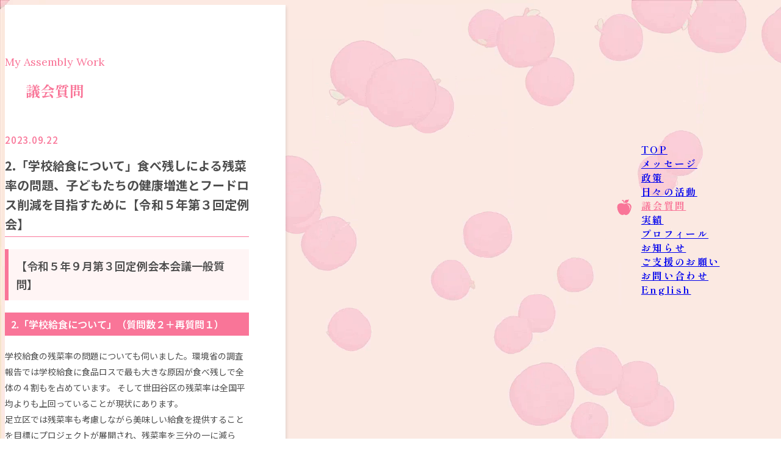

--- FILE ---
content_type: text/html; charset=UTF-8
request_url: http://lisagayaku.com/question/%E3%80%8C%E5%AD%A6%E6%A0%A1%E7%B5%A6%E9%A3%9F%E3%81%AB%E3%81%A4%E3%81%84%E3%81%A6%E3%80%8D%E9%A3%9F%E3%81%B9%E6%AE%8B%E3%81%97%E3%81%AB%E3%82%88%E3%82%8B%E6%AE%8B%E8%8F%9C%E7%8E%87%E3%81%AE%E5%95%8F/
body_size: 11062
content:
<!DOCTYPE html>
<html lang="ja">

<head>
  <title>2.「学校給食について」食べ残しによる残菜率の問題、子どもたちの健康増進とフードロス削減を目指すために【令和５年第３回定例会】 &#8211; 若林りさ公式サイト｜日本維新の会｜世田谷区議会議員</title>
  <meta charset="UTF-8">
  <meta name="viewport" content="width=device-width, initial-scale=1">
  <meta name="format-detection" content="telephone=no">

  <meta name="description" content="日本維新の会 若林りさ公式サイト。世田谷区議会の新人議員として日々の活動を発信しております。世田谷生まれ育ち。MENSA会員・外資系ベンチャーキャピタル・女優・動物福祉。">
  <meta name="keywords" content="世田谷区議会選挙,世田谷区,若林りさ,日本維新の会">

  <meta property="og:title" content="2.「学校給食について」食べ残しによる残菜率の問題、子どもたちの健康増進とフードロス削減を目指すために【令和５年第３回定例会】 &#8211; 若林りさ公式サイト｜日本維新の会｜世田谷区議会議員">
  <meta property="og:description" content="日本維新の会 若林りさ公式サイト。世田谷区議会の新人議員として日々の活動を発信しております。世田谷生まれ育ち。MENSA会員・外資系ベンチャーキャピタル・女優・動物福祉。">
  <meta property="og:image" content="https://lisagayaku.com/wp-content/uploads/2023/12/ogp-1.jpg">
  <meta property="og:url" content="https://lisagayaku.com/">
  <meta property="og:site_name" content="若林りさ公式サイト｜日本維新の会">
  <meta property="og:type" content="website">
  <meta property="og:locale" content="ja_JP">

  <meta name="twitter:title" content="2.「学校給食について」食べ残しによる残菜率の問題、子どもたちの健康増進とフードロス削減を目指すために【令和５年第３回定例会】 &#8211; 若林りさ公式サイト｜日本維新の会｜世田谷区議会議員">
  <meta name="twitter:description" content="日本維新の会 若林りさ公式サイト。世田谷区議会の新人議員として日々の活動を発信しております。世田谷生まれ育ち。MENSA会員・外資系ベンチャーキャピタル・女優・動物福祉。">
  <meta name="twitter:image" content="https://lisagayaku.com/wp-content/uploads/2023/12/ogp-1.jpg">
  <meta name="twitter:site" content="@lisagayaku">
  <meta name="twitter:card" content="summary_large_image">

  <!-- Google Tag Manager -->
  <script>
    (function(w, d, s, l, i) {
      w[l] = w[l] || [];
      w[l].push({
        'gtm.start': new Date().getTime(),
        event: 'gtm.js'
      });
      var f = d.getElementsByTagName(s)[0],
        j = d.createElement(s),
        dl = l != 'dataLayer' ? '&l=' + l : '';
      j.async = true;
      j.src =
        'https://www.googletagmanager.com/gtm.js?id=' + i + dl;
      f.parentNode.insertBefore(j, f);
    })(window, document, 'script', 'dataLayer', 'GTM-52P796NM');
  </script>
  <!-- End Google Tag Manager -->

  <meta name='robots' content='max-image-preview:large' />
<link rel='dns-prefetch' href='//ajax.googleapis.com' />
<style id='wp-img-auto-sizes-contain-inline-css' type='text/css'>
img:is([sizes=auto i],[sizes^="auto," i]){contain-intrinsic-size:3000px 1500px}
/*# sourceURL=wp-img-auto-sizes-contain-inline-css */
</style>
<link rel='stylesheet' id='sbi_styles-css' href='http://lisagayaku.com/wp-content/plugins/instagram-feed/css/sbi-styles.min.css?ver=6.10.0' type='text/css' media='all' />
<style id='wp-block-library-inline-css' type='text/css'>
:root{--wp-block-synced-color:#7a00df;--wp-block-synced-color--rgb:122,0,223;--wp-bound-block-color:var(--wp-block-synced-color);--wp-editor-canvas-background:#ddd;--wp-admin-theme-color:#007cba;--wp-admin-theme-color--rgb:0,124,186;--wp-admin-theme-color-darker-10:#006ba1;--wp-admin-theme-color-darker-10--rgb:0,107,160.5;--wp-admin-theme-color-darker-20:#005a87;--wp-admin-theme-color-darker-20--rgb:0,90,135;--wp-admin-border-width-focus:2px}@media (min-resolution:192dpi){:root{--wp-admin-border-width-focus:1.5px}}.wp-element-button{cursor:pointer}:root .has-very-light-gray-background-color{background-color:#eee}:root .has-very-dark-gray-background-color{background-color:#313131}:root .has-very-light-gray-color{color:#eee}:root .has-very-dark-gray-color{color:#313131}:root .has-vivid-green-cyan-to-vivid-cyan-blue-gradient-background{background:linear-gradient(135deg,#00d084,#0693e3)}:root .has-purple-crush-gradient-background{background:linear-gradient(135deg,#34e2e4,#4721fb 50%,#ab1dfe)}:root .has-hazy-dawn-gradient-background{background:linear-gradient(135deg,#faaca8,#dad0ec)}:root .has-subdued-olive-gradient-background{background:linear-gradient(135deg,#fafae1,#67a671)}:root .has-atomic-cream-gradient-background{background:linear-gradient(135deg,#fdd79a,#004a59)}:root .has-nightshade-gradient-background{background:linear-gradient(135deg,#330968,#31cdcf)}:root .has-midnight-gradient-background{background:linear-gradient(135deg,#020381,#2874fc)}:root{--wp--preset--font-size--normal:16px;--wp--preset--font-size--huge:42px}.has-regular-font-size{font-size:1em}.has-larger-font-size{font-size:2.625em}.has-normal-font-size{font-size:var(--wp--preset--font-size--normal)}.has-huge-font-size{font-size:var(--wp--preset--font-size--huge)}.has-text-align-center{text-align:center}.has-text-align-left{text-align:left}.has-text-align-right{text-align:right}.has-fit-text{white-space:nowrap!important}#end-resizable-editor-section{display:none}.aligncenter{clear:both}.items-justified-left{justify-content:flex-start}.items-justified-center{justify-content:center}.items-justified-right{justify-content:flex-end}.items-justified-space-between{justify-content:space-between}.screen-reader-text{border:0;clip-path:inset(50%);height:1px;margin:-1px;overflow:hidden;padding:0;position:absolute;width:1px;word-wrap:normal!important}.screen-reader-text:focus{background-color:#ddd;clip-path:none;color:#444;display:block;font-size:1em;height:auto;left:5px;line-height:normal;padding:15px 23px 14px;text-decoration:none;top:5px;width:auto;z-index:100000}html :where(.has-border-color){border-style:solid}html :where([style*=border-top-color]){border-top-style:solid}html :where([style*=border-right-color]){border-right-style:solid}html :where([style*=border-bottom-color]){border-bottom-style:solid}html :where([style*=border-left-color]){border-left-style:solid}html :where([style*=border-width]){border-style:solid}html :where([style*=border-top-width]){border-top-style:solid}html :where([style*=border-right-width]){border-right-style:solid}html :where([style*=border-bottom-width]){border-bottom-style:solid}html :where([style*=border-left-width]){border-left-style:solid}html :where(img[class*=wp-image-]){height:auto;max-width:100%}:where(figure){margin:0 0 1em}html :where(.is-position-sticky){--wp-admin--admin-bar--position-offset:var(--wp-admin--admin-bar--height,0px)}@media screen and (max-width:600px){html :where(.is-position-sticky){--wp-admin--admin-bar--position-offset:0px}}

/*# sourceURL=wp-block-library-inline-css */
</style><style id='global-styles-inline-css' type='text/css'>
:root{--wp--preset--aspect-ratio--square: 1;--wp--preset--aspect-ratio--4-3: 4/3;--wp--preset--aspect-ratio--3-4: 3/4;--wp--preset--aspect-ratio--3-2: 3/2;--wp--preset--aspect-ratio--2-3: 2/3;--wp--preset--aspect-ratio--16-9: 16/9;--wp--preset--aspect-ratio--9-16: 9/16;--wp--preset--color--black: #000000;--wp--preset--color--cyan-bluish-gray: #abb8c3;--wp--preset--color--white: #ffffff;--wp--preset--color--pale-pink: #f78da7;--wp--preset--color--vivid-red: #cf2e2e;--wp--preset--color--luminous-vivid-orange: #ff6900;--wp--preset--color--luminous-vivid-amber: #fcb900;--wp--preset--color--light-green-cyan: #7bdcb5;--wp--preset--color--vivid-green-cyan: #00d084;--wp--preset--color--pale-cyan-blue: #8ed1fc;--wp--preset--color--vivid-cyan-blue: #0693e3;--wp--preset--color--vivid-purple: #9b51e0;--wp--preset--gradient--vivid-cyan-blue-to-vivid-purple: linear-gradient(135deg,rgb(6,147,227) 0%,rgb(155,81,224) 100%);--wp--preset--gradient--light-green-cyan-to-vivid-green-cyan: linear-gradient(135deg,rgb(122,220,180) 0%,rgb(0,208,130) 100%);--wp--preset--gradient--luminous-vivid-amber-to-luminous-vivid-orange: linear-gradient(135deg,rgb(252,185,0) 0%,rgb(255,105,0) 100%);--wp--preset--gradient--luminous-vivid-orange-to-vivid-red: linear-gradient(135deg,rgb(255,105,0) 0%,rgb(207,46,46) 100%);--wp--preset--gradient--very-light-gray-to-cyan-bluish-gray: linear-gradient(135deg,rgb(238,238,238) 0%,rgb(169,184,195) 100%);--wp--preset--gradient--cool-to-warm-spectrum: linear-gradient(135deg,rgb(74,234,220) 0%,rgb(151,120,209) 20%,rgb(207,42,186) 40%,rgb(238,44,130) 60%,rgb(251,105,98) 80%,rgb(254,248,76) 100%);--wp--preset--gradient--blush-light-purple: linear-gradient(135deg,rgb(255,206,236) 0%,rgb(152,150,240) 100%);--wp--preset--gradient--blush-bordeaux: linear-gradient(135deg,rgb(254,205,165) 0%,rgb(254,45,45) 50%,rgb(107,0,62) 100%);--wp--preset--gradient--luminous-dusk: linear-gradient(135deg,rgb(255,203,112) 0%,rgb(199,81,192) 50%,rgb(65,88,208) 100%);--wp--preset--gradient--pale-ocean: linear-gradient(135deg,rgb(255,245,203) 0%,rgb(182,227,212) 50%,rgb(51,167,181) 100%);--wp--preset--gradient--electric-grass: linear-gradient(135deg,rgb(202,248,128) 0%,rgb(113,206,126) 100%);--wp--preset--gradient--midnight: linear-gradient(135deg,rgb(2,3,129) 0%,rgb(40,116,252) 100%);--wp--preset--font-size--small: 13px;--wp--preset--font-size--medium: 20px;--wp--preset--font-size--large: 36px;--wp--preset--font-size--x-large: 42px;--wp--preset--spacing--20: 0.44rem;--wp--preset--spacing--30: 0.67rem;--wp--preset--spacing--40: 1rem;--wp--preset--spacing--50: 1.5rem;--wp--preset--spacing--60: 2.25rem;--wp--preset--spacing--70: 3.38rem;--wp--preset--spacing--80: 5.06rem;--wp--preset--shadow--natural: 6px 6px 9px rgba(0, 0, 0, 0.2);--wp--preset--shadow--deep: 12px 12px 50px rgba(0, 0, 0, 0.4);--wp--preset--shadow--sharp: 6px 6px 0px rgba(0, 0, 0, 0.2);--wp--preset--shadow--outlined: 6px 6px 0px -3px rgb(255, 255, 255), 6px 6px rgb(0, 0, 0);--wp--preset--shadow--crisp: 6px 6px 0px rgb(0, 0, 0);}:where(.is-layout-flex){gap: 0.5em;}:where(.is-layout-grid){gap: 0.5em;}body .is-layout-flex{display: flex;}.is-layout-flex{flex-wrap: wrap;align-items: center;}.is-layout-flex > :is(*, div){margin: 0;}body .is-layout-grid{display: grid;}.is-layout-grid > :is(*, div){margin: 0;}:where(.wp-block-columns.is-layout-flex){gap: 2em;}:where(.wp-block-columns.is-layout-grid){gap: 2em;}:where(.wp-block-post-template.is-layout-flex){gap: 1.25em;}:where(.wp-block-post-template.is-layout-grid){gap: 1.25em;}.has-black-color{color: var(--wp--preset--color--black) !important;}.has-cyan-bluish-gray-color{color: var(--wp--preset--color--cyan-bluish-gray) !important;}.has-white-color{color: var(--wp--preset--color--white) !important;}.has-pale-pink-color{color: var(--wp--preset--color--pale-pink) !important;}.has-vivid-red-color{color: var(--wp--preset--color--vivid-red) !important;}.has-luminous-vivid-orange-color{color: var(--wp--preset--color--luminous-vivid-orange) !important;}.has-luminous-vivid-amber-color{color: var(--wp--preset--color--luminous-vivid-amber) !important;}.has-light-green-cyan-color{color: var(--wp--preset--color--light-green-cyan) !important;}.has-vivid-green-cyan-color{color: var(--wp--preset--color--vivid-green-cyan) !important;}.has-pale-cyan-blue-color{color: var(--wp--preset--color--pale-cyan-blue) !important;}.has-vivid-cyan-blue-color{color: var(--wp--preset--color--vivid-cyan-blue) !important;}.has-vivid-purple-color{color: var(--wp--preset--color--vivid-purple) !important;}.has-black-background-color{background-color: var(--wp--preset--color--black) !important;}.has-cyan-bluish-gray-background-color{background-color: var(--wp--preset--color--cyan-bluish-gray) !important;}.has-white-background-color{background-color: var(--wp--preset--color--white) !important;}.has-pale-pink-background-color{background-color: var(--wp--preset--color--pale-pink) !important;}.has-vivid-red-background-color{background-color: var(--wp--preset--color--vivid-red) !important;}.has-luminous-vivid-orange-background-color{background-color: var(--wp--preset--color--luminous-vivid-orange) !important;}.has-luminous-vivid-amber-background-color{background-color: var(--wp--preset--color--luminous-vivid-amber) !important;}.has-light-green-cyan-background-color{background-color: var(--wp--preset--color--light-green-cyan) !important;}.has-vivid-green-cyan-background-color{background-color: var(--wp--preset--color--vivid-green-cyan) !important;}.has-pale-cyan-blue-background-color{background-color: var(--wp--preset--color--pale-cyan-blue) !important;}.has-vivid-cyan-blue-background-color{background-color: var(--wp--preset--color--vivid-cyan-blue) !important;}.has-vivid-purple-background-color{background-color: var(--wp--preset--color--vivid-purple) !important;}.has-black-border-color{border-color: var(--wp--preset--color--black) !important;}.has-cyan-bluish-gray-border-color{border-color: var(--wp--preset--color--cyan-bluish-gray) !important;}.has-white-border-color{border-color: var(--wp--preset--color--white) !important;}.has-pale-pink-border-color{border-color: var(--wp--preset--color--pale-pink) !important;}.has-vivid-red-border-color{border-color: var(--wp--preset--color--vivid-red) !important;}.has-luminous-vivid-orange-border-color{border-color: var(--wp--preset--color--luminous-vivid-orange) !important;}.has-luminous-vivid-amber-border-color{border-color: var(--wp--preset--color--luminous-vivid-amber) !important;}.has-light-green-cyan-border-color{border-color: var(--wp--preset--color--light-green-cyan) !important;}.has-vivid-green-cyan-border-color{border-color: var(--wp--preset--color--vivid-green-cyan) !important;}.has-pale-cyan-blue-border-color{border-color: var(--wp--preset--color--pale-cyan-blue) !important;}.has-vivid-cyan-blue-border-color{border-color: var(--wp--preset--color--vivid-cyan-blue) !important;}.has-vivid-purple-border-color{border-color: var(--wp--preset--color--vivid-purple) !important;}.has-vivid-cyan-blue-to-vivid-purple-gradient-background{background: var(--wp--preset--gradient--vivid-cyan-blue-to-vivid-purple) !important;}.has-light-green-cyan-to-vivid-green-cyan-gradient-background{background: var(--wp--preset--gradient--light-green-cyan-to-vivid-green-cyan) !important;}.has-luminous-vivid-amber-to-luminous-vivid-orange-gradient-background{background: var(--wp--preset--gradient--luminous-vivid-amber-to-luminous-vivid-orange) !important;}.has-luminous-vivid-orange-to-vivid-red-gradient-background{background: var(--wp--preset--gradient--luminous-vivid-orange-to-vivid-red) !important;}.has-very-light-gray-to-cyan-bluish-gray-gradient-background{background: var(--wp--preset--gradient--very-light-gray-to-cyan-bluish-gray) !important;}.has-cool-to-warm-spectrum-gradient-background{background: var(--wp--preset--gradient--cool-to-warm-spectrum) !important;}.has-blush-light-purple-gradient-background{background: var(--wp--preset--gradient--blush-light-purple) !important;}.has-blush-bordeaux-gradient-background{background: var(--wp--preset--gradient--blush-bordeaux) !important;}.has-luminous-dusk-gradient-background{background: var(--wp--preset--gradient--luminous-dusk) !important;}.has-pale-ocean-gradient-background{background: var(--wp--preset--gradient--pale-ocean) !important;}.has-electric-grass-gradient-background{background: var(--wp--preset--gradient--electric-grass) !important;}.has-midnight-gradient-background{background: var(--wp--preset--gradient--midnight) !important;}.has-small-font-size{font-size: var(--wp--preset--font-size--small) !important;}.has-medium-font-size{font-size: var(--wp--preset--font-size--medium) !important;}.has-large-font-size{font-size: var(--wp--preset--font-size--large) !important;}.has-x-large-font-size{font-size: var(--wp--preset--font-size--x-large) !important;}
/*# sourceURL=global-styles-inline-css */
</style>

<style id='classic-theme-styles-inline-css' type='text/css'>
/*! This file is auto-generated */
.wp-block-button__link{color:#fff;background-color:#32373c;border-radius:9999px;box-shadow:none;text-decoration:none;padding:calc(.667em + 2px) calc(1.333em + 2px);font-size:1.125em}.wp-block-file__button{background:#32373c;color:#fff;text-decoration:none}
/*# sourceURL=/wp-includes/css/classic-themes.min.css */
</style>
<link rel='stylesheet' id='contact-form-7-css' href='http://lisagayaku.com/wp-content/plugins/contact-form-7/includes/css/styles.css?ver=6.1.4' type='text/css' media='all' />
<link rel='stylesheet' id='style-css-css' href='http://lisagayaku.com/wp-content/themes/lisagayaku-2024/assets/css/style.css?ver=1725976760' type='text/css' media='all' />
<link rel='stylesheet' id='cf7cf-style-css' href='http://lisagayaku.com/wp-content/plugins/cf7-conditional-fields/style.css?ver=2.6.7' type='text/css' media='all' />
<script type="text/javascript" src="https://ajax.googleapis.com/ajax/libs/jquery/3.7.1/jquery.min.js?ver=6.9" id="jquery-js"></script>
<link rel="canonical" href="https://lisagayaku.com/question/%e3%80%8c%e5%ad%a6%e6%a0%a1%e7%b5%a6%e9%a3%9f%e3%81%ab%e3%81%a4%e3%81%84%e3%81%a6%e3%80%8d%e9%a3%9f%e3%81%b9%e6%ae%8b%e3%81%97%e3%81%ab%e3%82%88%e3%82%8b%e6%ae%8b%e8%8f%9c%e7%8e%87%e3%81%ae%e5%95%8f/" />
<link rel='shortlink' href='https://lisagayaku.com/?p=296' />
<link rel="icon" href="https://lisagayaku.com/wp-content/uploads/2023/12/cropped-lisa_favicon-32x32.png" sizes="32x32" />
<link rel="icon" href="https://lisagayaku.com/wp-content/uploads/2023/12/cropped-lisa_favicon-192x192.png" sizes="192x192" />
<link rel="apple-touch-icon" href="https://lisagayaku.com/wp-content/uploads/2023/12/cropped-lisa_favicon-180x180.png" />
<meta name="msapplication-TileImage" content="https://lisagayaku.com/wp-content/uploads/2023/12/cropped-lisa_favicon-270x270.png" />
</head>

<body class="wp-singular question-template-default single single-question postid-296 wp-theme-lisagayaku-2024">
  
  <!-- Google Tag Manager (noscript) -->
  <noscript><iframe src="https://www.googletagmanager.com/ns.html?id=GTM-52P796NM" height="0" width="0" style="display:none;visibility:hidden"></iframe></noscript>
  <!-- End Google Tag Manager (noscript) -->

  <div class="l-wrapper">

    <div class="p-fixedContent js-fixedContent is-notHome">
      <div class="p-fixedContent__left">
        <div class="p-fixedContent__image">
          <img src="http://lisagayaku.com/wp-content/themes/lisagayaku-2024/assets/images/fixed_img01.png" alt="" width="1" height="1">
        </div>
                  <div class="p-fixedContent__title">
            <span class="p-fixedContent__titleInner">
              <img src="http://lisagayaku.com/wp-content/themes/lisagayaku-2024/assets/images/title01.svg" alt="日本維新の会 世田谷区議会議員 若林りさ" width="294" height="122">
            </span>
          </div>
                <div class="p-fixedContent__catch">未来は、変えられる。</div>
        <a class="p-fixedContent__button" href="https://lisagayaku.com/#support">
          <p class="p-fixedContent__buttonText">応援<span class="u-spNone">する</span></p>
          <p class="p-fixedContent__buttonIcon">
            <svg xmlns="http://www.w3.org/2000/svg" xmlns:xlink="http://www.w3.org/1999/xlink" width="28" height="31" viewBox="0 0 28 31">
              <g transform="translate(-280 -447)">
                <g id="i_a" transform="translate(291.835 483.249) rotate(-120)">
                  <g id="icon_data" transform="translate(2.297 3.446)">
                    <path d="M15.446,11.2,31.525,6V26.674L12,20.357" transform="translate(-7.406 -6)" fill="none" stroke="#fff" stroke-linecap="round" stroke-linejoin="round" stroke-width="2" />
                    <line y1="1.114" x2="3.446" transform="translate(4.594 5.203)" fill="none" stroke="#fff" stroke-linecap="round" stroke-linejoin="round" stroke-width="2" />
                    <line y2="14.512" transform="translate(19.525 4.405)" fill="none" stroke="#fff" stroke-linecap="round" stroke-linejoin="round" stroke-width="2" />
                    <line y2="5.743" transform="translate(4.594 8.614)" fill="none" stroke="#fff" stroke-linecap="round" stroke-linejoin="round" stroke-width="2" />
                    <path d="M8.594,25.04H4V17H8.594" transform="translate(-4 -10.683)" fill="none" stroke="#fff" stroke-linecap="round" stroke-linejoin="round" stroke-width="2" />
                  </g>
                </g>
              </g>
            </svg>
          </p>
        </a>
        <div class="p-fixedContent__snsMenu js-snsMenu">
          <p class="p-fixedContent__snsMenuTitle">Follow us</p>
          <ul class="p-fixedContent__snsList">
                          <li class="p-fixedContent__snsItem">
                <a href="https://www.instagram.com/himeringo908" target="_blank" rel="noopener noreferrer">
                  <img src="http://lisagayaku.com/wp-content/themes/lisagayaku-2024/assets/images/icon_instagram01.svg" alt="Instagram" width="1" height="1">
                </a>
              </li>
                                      <li class="p-fixedContent__snsItem">
                <a href="https://lin.ee/MTSqGIdJ" target="_blank" rel="noopener noreferrer">
                  <img src="http://lisagayaku.com/wp-content/themes/lisagayaku-2024/assets/images/icon_line01.svg" alt="LINE" width="1" height="1">
                </a>
              </li>
                                      <li class="p-fixedContent__snsItem">
                <a href="https://www.facebook.com/lisagayaku" target="_blank" rel="noopener noreferrer">
                  <img src="http://lisagayaku.com/wp-content/themes/lisagayaku-2024/assets/images/icon_facebook01.svg" alt="Facebook" width="1" height="1">
                </a>
              </li>
                                      <li class="p-fixedContent__snsItem">
                <a href="https://twitter.com/lisagayaku" target="_blank" rel="noopener noreferrer">
                  <img src="http://lisagayaku.com/wp-content/themes/lisagayaku-2024/assets/images/icon_x01.svg" alt="X" width="1" height="1">
                </a>
              </li>
                                      <li class="p-fixedContent__snsItem">
                <a href="https://www.youtube.com/@lisagayaku" target="_blank" rel="noopener noreferrer">
                  <img src="http://lisagayaku.com/wp-content/themes/lisagayaku-2024/assets/images/icon_youtube01.svg" alt="YouTube" width="1" height="1">
                </a>
              </li>
                      </ul>
          <button class="p-fixedContent__snsMenuClose js-snsMenuClose">
            <img src="http://lisagayaku.com/wp-content/themes/lisagayaku-2024/assets/images/icon_menu_close01.svg" alt="close" width="1" height="1">
          </button>
        </div>
      </div>
      <div class="p-fixedContent__right">
        
        <div class="p-navigation js-hamburgerMenu is-compact">
          <div class="p-navigation__inner">
            <ul class="p-navigation__list">
              <li><a class="p-navigation__item js-navItem" href="https://lisagayaku.com">TOP</a></li>
              <li><a class="p-navigation__item js-navItem" href="https://lisagayaku.com/#message">メッセージ</a></li>
              <li><a class="p-navigation__item js-navItem" href="https://lisagayaku.com/#policy">政策</a></li>
              <li><a class="p-navigation__item js-navItem" href="https://lisagayaku.com/#action-1">日々の活動</a></li>
              <li><a class="p-navigation__item js-navItem is-current" href="https://lisagayaku.com/#action-2">議会質問</a></li>
              <li><a class="p-navigation__item js-navItem " href="https://lisagayaku.com/#action-3">実績</a></li>
              <li><a class="p-navigation__item js-navItem" href="https://lisagayaku.com/#profile">プロフィール</a></li>
              <li><a class="p-navigation__item js-navItem " href="https://lisagayaku.com/#news">お知らせ</a></li>
              <li><a class="p-navigation__item js-navItem " href="https://lisagayaku.com/#support">ご支援のお願い</a></li>
              <li><a class="p-navigation__item js-navItem " href="https://lisagayaku.com/research/">お問い合わせ</a></li>
              <li><a class="p-navigation__item js-navItem " href="https://lisagayaku.com/en/">English</a></li>
            </ul>
          </div>
        </div>
      </div>
    </div>

    <div class="p-background">
      <video src="http://lisagayaku.com/wp-content/themes/lisagayaku-2024/assets/mp4/bg.mp4" poster="http://lisagayaku.com/wp-content/themes/lisagayaku-2024/assets/images/bg_img01.png" loop muted autoplay playsinline></video>
    </div>

    <button class="p-hamburgerButton js-hamburgerButton">
      <span></span>
      <span></span>
      <span></span>
    </button>

    <div class="p-spFixedBottomNav js-spFixedBottomNav">
      <div class="p-spFixedBottomNav__list">
        <a class="p-spFixedBottomNav__item" href="https://lisagayaku.com">
          <p class="p-spFixedBottomNav__icon">
            <img src="http://lisagayaku.com/wp-content/themes/lisagayaku-2024/assets/images/icon_nav01.svg" alt="" width="1" height="1">
          </p>
          <p class="p-spFixedBottomNav__text">Top</p>
        </a>
        <button class="p-spFixedBottomNav__item js-hamburgerButton">
          <p class="p-spFixedBottomNav__icon">
            <img src="http://lisagayaku.com/wp-content/themes/lisagayaku-2024/assets/images/icon_nav02.svg" alt="" width="1" height="1">
          </p>
          <p class="p-spFixedBottomNav__text">Menu</p>
        </button>
        <a class="p-spFixedBottomNav__button" href="https://lisagayaku.com/#support">
          <p class="p-spFixedBottomNav__buttonText">応援</p>
          <p class="p-spFixedBottomNav__buttonIcon">
            <svg xmlns="http://www.w3.org/2000/svg" xmlns:xlink="http://www.w3.org/1999/xlink" width="28" height="31" viewBox="0 0 28 31">
              <g transform="translate(-280 -447)">
                <g id="i_a" transform="translate(291.835 483.249) rotate(-120)">
                  <g id="icon_data" transform="translate(2.297 3.446)">
                    <path d="M15.446,11.2,31.525,6V26.674L12,20.357" transform="translate(-7.406 -6)" fill="none" stroke="#fff" stroke-linecap="round" stroke-linejoin="round" stroke-width="2" />
                    <line y1="1.114" x2="3.446" transform="translate(4.594 5.203)" fill="none" stroke="#fff" stroke-linecap="round" stroke-linejoin="round" stroke-width="2" />
                    <line y2="14.512" transform="translate(19.525 4.405)" fill="none" stroke="#fff" stroke-linecap="round" stroke-linejoin="round" stroke-width="2" />
                    <line y2="5.743" transform="translate(4.594 8.614)" fill="none" stroke="#fff" stroke-linecap="round" stroke-linejoin="round" stroke-width="2" />
                    <path d="M8.594,25.04H4V17H8.594" transform="translate(-4 -10.683)" fill="none" stroke="#fff" stroke-linecap="round" stroke-linejoin="round" stroke-width="2" />
                  </g>
                </g>
              </g>
            </svg>
          </p>
        </a>
        <button class="p-spFixedBottomNav__item js-snsMenuToggle">
          <p class="p-spFixedBottomNav__icon">
            <img src="http://lisagayaku.com/wp-content/themes/lisagayaku-2024/assets/images/icon_nav03.svg" alt="" width="1" height="1">
          </p>
          <p class="p-spFixedBottomNav__text">SNS</p>
        </button>
        <a class="p-spFixedBottomNav__item" href="https://lisagayaku.com/research/">
          <p class="p-spFixedBottomNav__icon">
            <img src="http://lisagayaku.com/wp-content/themes/lisagayaku-2024/assets/images/icon_nav04.svg" alt="" width="1" height="1">
          </p>
          <p class="p-spFixedBottomNav__text">Contact</p>
        </a>
      </div>
    </div>

    <div class="l-mainContainer">
<section class="l-section p-postDetail">
	<div class="c-titleWrap c-titleWrap--white js-scrollAnimation">
		<p class="c-titleDeco">My Assembly Work</p>
		<div class="c-title">議会質問</div>
	</div>
	<div class="l-container">
		<p class="p-postDetail__date">2023.09.22</p>
		<h1 class="p-postDetail__title">2.「学校給食について」食べ残しによる残菜率の問題、子どもたちの健康増進とフードロス削減を目指すために【令和５年第３回定例会】</h1>
		<div class="p-postDetail__content"><h2>【令和５年９月第３回定例会本会議一般質問】</h2>
<h3>2.「学校給食について」（質問数２＋再質問１）</h3>
<p>学校給食の残菜率の問題についても伺いました。環境省の調査報告では学校給食に食品ロスで最も大きな原因が食べ残しで全体の４割もを占めています。 そして世田谷区の残菜率は全国平均よりも上回っていることが現状にあります。<br />
足立区では残菜率も考慮しながら美味しい給食を提供することを目標にプロジェクトが展開され、残菜率を三分の一に減らし、食品ロスの削減はもちろん、子どもたちが食べ物に対する感謝や食の大切さを理解する食育としての観点からも大いに成功しており、大手コンビニでは足立区の給食が販売されるほどまでになりました。<br />
世田谷区でも足立区の成功事例を参考にして、残菜率を削減し、子どもたちの健康増進とフードロス削減・コスト削減を目指すべきと考え、区の見解を伺いました。</p>
<p>《区の答弁》<br />
学校給食での1ヶ月の一人当たりの食べ残し量は令和３年度が1.03kg、令和4年度が1.04kgとほぼ横ばい状況となっておりますが、学校では食べ残しの削減につながるように様々工夫して取り組んでおります。<br />
具体的には苦手な野菜を美味しく食べられるレシピとして子どもたちが考案したメニューや、食品ロスに関する本の内容をヒントにしたメニュー、その日の食べ残した量をおにぎりの個数で表して校内に掲示するなどこうした特色ある取り組みは区のホームページでも紹介していなす。<br />
今年度は「食育」をテーマに研究校２校によるモデル事業も行っております。教育委員会ではこうした取り組みを全校で共有するとともに、他自治体での取り組み事例も参考に学校での食べ残し削減につながるよう努めてまいります。</p>
<p>＝＝＝＝＝＝＝＝＝＝</p>
<p>物価の高騰化によって給食の量が大幅に減ってしまっている地域のことを考えると食べ残しが多いことについてはいかがなものかと思います。<br />
区の答弁での学校の取り組みのご紹介ですが、HPには４校のご紹介があり、それ以外の取り組みについて伺ったところ、“把握していない”とのこと。 区内の小学校・中学校合わせて９０校ある中、あまりにも少なすぎるのでは？と、この点について再質問致しました。現状を調査、把握し残菜率への取り組みを拡大していただけることを要望いたしました。<br />
区の答弁として、今年度中に全区立小中学校を対象に調査を取り組んで頂けるとのこと！<br />
（このようにはっきりと“やる”と回答を頂けるのは‘’研究します”という言葉で多くがやらないと逃げられてしまう中、自分の提案が通ったこととなり、とても嬉しいことです！）<br />
調査結果は学校給食の残菜率削減に向けた事業展開の参考にしていただけるとのことです。結果のご報告がまた楽しみであります。</p>
</div>
					<ul class="p-postDetail__movieList">
									<li class="p-postDetail__movieItem">
						<div class="p-postDetail__movieContent"><iframe title="「2.学校給食について」若林りさ一般質問【世田谷区議会 令和5年9月第3回定例会】" width="640" height="360" src="https://www.youtube.com/embed/iroOHZPdwwQ?start=1&feature=oembed" frameborder="0" allow="accelerometer; autoplay; clipboard-write; encrypted-media; gyroscope; picture-in-picture; web-share" referrerpolicy="strict-origin-when-cross-origin" allowfullscreen></iframe></div>
													<p class="p-postDetail__movieTitle">「2.学校給食について」若林りさ一般質問【世田谷区議会 令和5年9月第3回定例会】</p>
											</li>
							</ul>
				<div class="p-postDetail__buttonWrap">
			<a class="c-button" href="https://lisagayaku.com/question/">議会質問一覧</a>
			<a class="c-button" href="https://lisagayaku.com">TOPへ戻る</a>
		</div>
	</div>
</section>

<footer class="p-footer" id="footer">
  <div class="js-scrollAnimation js-scrollAnimation--fadeIn">

    <h2 class="p-footer__title">
      <img src="http://lisagayaku.com/wp-content/themes/lisagayaku-2024/assets/images/title01.svg" alt="日本維新の会 世田谷区議会議員 若林りさ" width="294" height="122" loading="lazy">
    </h2>
    <p class="p-footer__subTitle">Official Website</p>
    <div class="p-footer__info">
      <h3 class="p-footer__infoTitle">事務所連絡先</h3>
      <div class="p-footer__infoContent">
        〒154-0004<br>
        東京都世田谷区太子堂2-17-5 佐藤ビル3F<br>
      </div>
      <div class="p-footer__infoTel">
		<p>TEL：</p>
        <p>070-9086-6513</p>
        <!-- <a href="tel:07090866513">070-9086-6513</a>-->
      </div>
    </div>
    <div class="p-footer__linkWrap">
              <ul class="p-footer__bannerList p-footer__bannerList--custom">
                      <li class="p-footer__bannerItem">
              <a href="https://go2senkyo.com/seijika/186247" target="_blank" rel="noopener noreferrer">
                <img src="https://lisagayaku.com/wp-content/uploads/2024/01/logo_senkyo01.png" alt="" width="124" loading="lazy">
              </a>
            </li>
                      <li class="p-footer__bannerItem">
              <a href="https://o-ishin.jp/" target="_blank" rel="noopener noreferrer">
                <img src="https://lisagayaku.com/wp-content/uploads/2024/01/logo_ishin01.png" alt="" width="124" loading="lazy">
              </a>
            </li>
                      <li class="p-footer__bannerItem">
              <a href="https://tokyo-ishin.jp/" target="_blank" rel="noopener noreferrer">
                <img src="https://lisagayaku.com/wp-content/uploads/2024/01/logo_tokyo-ishin01.png" alt="" width="124" loading="lazy">
              </a>
            </li>
                  </ul>
            <ul class="p-footer__bannerList p-footer__bannerList--fix">
        <li class="p-footer__bannerItem p-footer__bannerItem--setagaya">
          <a href="https://www.city.setagaya.lg.jp/index.html" target="_blank" rel="noopener noreferrer">
            <img src="http://lisagayaku.com/wp-content/themes/lisagayaku-2024/assets/images/logo_setagaya01.png" alt="" width="257" height="66" loading="lazy">
          </a>
        </li>
        <li class="p-footer__bannerItem p-footer__bannerItem--setagayaAssembly">
          <a href="https://www.city.setagaya.lg.jp/kugikai/" target="_blank" rel="noopener noreferrer">
            <img src="http://lisagayaku.com/wp-content/themes/lisagayaku-2024/assets/images/logo_setagaya-assembly01.png" alt="" width="339" height="66" loading="lazy">
          </a>
        </li>
      </ul>
            <ul class="p-footer__snsList">
                  <li class="p-footer__snsItem">
            <a href="https://www.instagram.com/himeringo908" target="_blank" rel="noopener noreferrer">
              <img src="http://lisagayaku.com/wp-content/themes/lisagayaku-2024/assets/images/icon_instagram02.svg" alt="Instagram" width="1" height="1" loading="lazy">
            </a>
          </li>
                          <li class="p-footer__snsItem">
            <a href="https://lin.ee/MTSqGIdJ" target="_blank" rel="noopener noreferrer">
              <img src="http://lisagayaku.com/wp-content/themes/lisagayaku-2024/assets/images/icon_line02.svg" alt="LINE" width="1" height="1" loading="lazy">
            </a>
          </li>
                          <li class="p-footer__snsItem">
            <a href="https://www.facebook.com/lisagayaku" target="_blank" rel="noopener noreferrer">
              <img src="http://lisagayaku.com/wp-content/themes/lisagayaku-2024/assets/images/icon_facebook02.svg" alt="Facebook" width="1" height="1" loading="lazy">
            </a>
          </li>
                          <li class="p-footer__snsItem">
            <a href="https://twitter.com/lisagayaku" target="_blank" rel="noopener noreferrer">
              <img src="http://lisagayaku.com/wp-content/themes/lisagayaku-2024/assets/images/icon_x02.svg" alt="X" width="1" height="1" loading="lazy">
            </a>
          </li>
                          <li class="p-footer__snsItem">
            <a href="https://www.youtube.com/@lisagayaku" target="_blank" rel="noopener noreferrer">
              <img src="http://lisagayaku.com/wp-content/themes/lisagayaku-2024/assets/images/icon_youtube02.svg" alt="YouTube" width="1" height="1" loading="lazy">
            </a>
          </li>
              </ul>
      <ul class="p-footer__termsList">
        <li class="p-footer__termsItem">
          <a href="https://lisagayaku.com/privacy-policy/">プライバシーポリシー</a>
        </li>
        <li class="p-footer__termsItem">
          <a href="https://lisagayaku.com/commerce-law/">特定商取引法に基づく表記</a>
        </li>
      </ul>
    </div>
    <p class="p-footer__copyright">Copyright Lisa Wakabayashi. All Rights Reserved.</p>
  </div>
</footer>

</div>

</div>

<script type="speculationrules">
{"prefetch":[{"source":"document","where":{"and":[{"href_matches":"/*"},{"not":{"href_matches":["/wp-*.php","/wp-admin/*","/wp-content/uploads/*","/wp-content/*","/wp-content/plugins/*","/wp-content/themes/lisagayaku-2024/*","/*\\?(.+)"]}},{"not":{"selector_matches":"a[rel~=\"nofollow\"]"}},{"not":{"selector_matches":".no-prefetch, .no-prefetch a"}}]},"eagerness":"conservative"}]}
</script>
<!-- Instagram Feed JS -->
<script type="text/javascript">
var sbiajaxurl = "https://lisagayaku.com/wp-admin/admin-ajax.php";
</script>
<script type="text/javascript" src="http://lisagayaku.com/wp-includes/js/dist/hooks.min.js?ver=dd5603f07f9220ed27f1" id="wp-hooks-js"></script>
<script type="text/javascript" src="http://lisagayaku.com/wp-includes/js/dist/i18n.min.js?ver=c26c3dc7bed366793375" id="wp-i18n-js"></script>
<script type="text/javascript" id="wp-i18n-js-after">
/* <![CDATA[ */
wp.i18n.setLocaleData( { 'text direction\u0004ltr': [ 'ltr' ] } );
//# sourceURL=wp-i18n-js-after
/* ]]> */
</script>
<script type="text/javascript" src="http://lisagayaku.com/wp-content/plugins/contact-form-7/includes/swv/js/index.js?ver=6.1.4" id="swv-js"></script>
<script type="text/javascript" id="contact-form-7-js-translations">
/* <![CDATA[ */
( function( domain, translations ) {
	var localeData = translations.locale_data[ domain ] || translations.locale_data.messages;
	localeData[""].domain = domain;
	wp.i18n.setLocaleData( localeData, domain );
} )( "contact-form-7", {"translation-revision-date":"2025-11-30 08:12:23+0000","generator":"GlotPress\/4.0.3","domain":"messages","locale_data":{"messages":{"":{"domain":"messages","plural-forms":"nplurals=1; plural=0;","lang":"ja_JP"},"This contact form is placed in the wrong place.":["\u3053\u306e\u30b3\u30f3\u30bf\u30af\u30c8\u30d5\u30a9\u30fc\u30e0\u306f\u9593\u9055\u3063\u305f\u4f4d\u7f6e\u306b\u7f6e\u304b\u308c\u3066\u3044\u307e\u3059\u3002"],"Error:":["\u30a8\u30e9\u30fc:"]}},"comment":{"reference":"includes\/js\/index.js"}} );
//# sourceURL=contact-form-7-js-translations
/* ]]> */
</script>
<script type="text/javascript" id="contact-form-7-js-before">
/* <![CDATA[ */
var wpcf7 = {
    "api": {
        "root": "https:\/\/lisagayaku.com\/wp-json\/",
        "namespace": "contact-form-7\/v1"
    }
};
//# sourceURL=contact-form-7-js-before
/* ]]> */
</script>
<script type="text/javascript" src="http://lisagayaku.com/wp-content/plugins/contact-form-7/includes/js/index.js?ver=6.1.4" id="contact-form-7-js"></script>
<script type="text/javascript" src="http://lisagayaku.com/wp-content/themes/lisagayaku-2024/assets/js/common.js?ver=1706842081" id="common-js-js"></script>
<script type="text/javascript" id="wpcf7cf-scripts-js-extra">
/* <![CDATA[ */
var wpcf7cf_global_settings = {"ajaxurl":"https://lisagayaku.com/wp-admin/admin-ajax.php"};
//# sourceURL=wpcf7cf-scripts-js-extra
/* ]]> */
</script>
<script type="text/javascript" src="http://lisagayaku.com/wp-content/plugins/cf7-conditional-fields/js/scripts.js?ver=2.6.7" id="wpcf7cf-scripts-js"></script>
</body>

</html>


--- FILE ---
content_type: text/css
request_url: http://lisagayaku.com/wp-content/themes/lisagayaku-2024/assets/css/style.css?ver=1725976760
body_size: 12197
content:
@charset "UTF-8";@import url("https://fonts.googleapis.com/css2?family=Lora:wght@400;500&family=Noto+Sans+JP:wght@400;500;600;700&family=Oswald:wght@600&family=Shippori+Mincho+B1:wght@600;700;800&display=swap");:where(:not(html,iframe,canvas,img,svg,video,audio):not(svg *,symbol *)){all:unset;display:revert}*,:after,:before{-webkit-box-sizing:border-box;box-sizing:border-box}body{-moz-text-size-adjust:100%;-ms-text-size-adjust:100%;text-size-adjust:100%;-webkit-text-size-adjust:100%}a,button{cursor:pointer}menu,ol,ul{list-style:none}video{-webkit-filter:drop-shadow(0px 0px rgba(0,0,0,0));filter:drop-shadow(0px 0px rgba(0,0,0,0));outline:none;border:none}video:focus-visible{outline:none}iframe{border:none}table{border-collapse:collapse}input,textarea{-webkit-user-select:auto}textarea{white-space:revert}meter{-webkit-appearance:revert;-moz-appearance:revert;appearance:revert}:where(pre){all:revert}::-webkit-input-placeholder{color:unset}::-moz-placeholder{color:unset}:-ms-input-placeholder{color:unset}::-ms-input-placeholder{color:unset}::placeholder{color:unset}::marker{content:initial}:where([hidden]){display:none}:where([contenteditable]:not([contenteditable=false])){-moz-user-modify:read-write;-webkit-user-modify:read-write;overflow-wrap:break-word;-webkit-line-break:after-white-space;-webkit-user-select:auto}:where([draggable=true]){-webkit-user-drag:element}:where(dialog:modal){all:revert}body.is-fixed,html.is-fixed{overflow:hidden}html{font-size:10px}@media screen and (max-width:460px){html{font-size:2.380952381vw}}body{color:#4d4d4d;font-family:"Shippori Mincho B1",serif;-webkit-font-smoothing:antialiased;-moz-osx-font-smoothing:grayscale}a,picture{display:block}.l-wrapper{overflow-x:hidden;opacity:0;-webkit-animation:fadeIn 2s forwards;animation:fadeIn 2s forwards}.l-wrapper iframe,.l-wrapper img,.l-wrapper picture,.l-wrapper svg,.l-wrapper video{width:100%;max-width:100%;height:auto;vertical-align:bottom}@-webkit-keyframes fadeIn{0%{opacity:0}to{opacity:1}}@keyframes fadeIn{0%{opacity:0}to{opacity:1}}.l-mainContainer{overflow-x:hidden;position:relative;z-index:2;max-width:46rem;min-height:100vh;margin-inline:auto;background-color:#ffffff;-webkit-box-shadow:0 0.3rem 0.6rem rgba(0,0,0,0.16);box-shadow:0 0.3rem 0.6rem rgba(0,0,0,0.16)}@media screen and (max-width:460px){.l-mainContainer{-webkit-box-shadow:none;box-shadow:none}}.l-section{padding-top:6.4rem;padding-bottom:8rem}.l-container{width:40rem;max-width:90%;margin-inline:auto}.c-title{display:-webkit-box;display:-ms-flexbox;display:flex;-webkit-box-orient:vertical;-webkit-box-direction:normal;-ms-flex-direction:column;flex-direction:column;-webkit-box-align:center;-ms-flex-align:center;align-items:center;row-gap:0.4rem;margin-top:0.6rem;color:#f97598;font-size:2.4rem;font-weight:700;text-align:center;line-height:1.5}.c-title small{font-size:1.6rem}.c-titleDeco{color:#f97598;font-family:"Lora",serif;font-size:1.8rem;text-align:center}.c-titleDeco--large{font-size:2.4rem}.c-titleWrap{position:relative;width:-webkit-fit-content;width:-moz-fit-content;width:fit-content;margin-inline:auto}.c-titleWrap:before{content:"";position:absolute;top:0;right:0;width:100%;height:100%;-webkit-transition:width 0.8s;transition:width 0.8s}.c-titleWrap.is-active:before{width:0%}.c-titleWrap--white:before{background-color:#ffffff}.c-titleWrap--bg1:before{background-color:#fffbfa}.c-titleWrap--bg2:before{background-color:#fffafa}.c-titleWrap--bg3:before{background-color:#fff5f5}.c-titleWrap--bg4:before{background-color:#fff0f4}.c-titleWrap--bg5:before{background-color:#fdf7f9}.c-button{position:relative;display:-webkit-box;display:-ms-flexbox;display:flex;-webkit-box-pack:center;-ms-flex-pack:center;justify-content:center;-webkit-box-align:center;-ms-flex-align:center;align-items:center;width:31.1rem;height:5.1rem;margin-inline:auto;border:1px solid #f97598;border-radius:3.5rem;color:#f97598;font-size:2rem;font-weight:700;text-align:center;letter-spacing:0.05em;-webkit-transition:0.5s;transition:0.5s}.c-button:hover{background-color:#f97598;color:#ffffff}.c-button:hover:after{background-image:url(../images/icon_plus02.svg)}.c-button:after{content:"";position:absolute;top:0;bottom:0;right:1.5rem;width:2.3rem;height:2.3rem;margin-block:auto;background:center/contain no-repeat url(../images/icon_plus01.svg);-webkit-transition:background-image 0.5s;transition:background-image 0.5s}.c-moreButton{position:relative;display:-webkit-box;display:-ms-flexbox;display:flex;-webkit-box-pack:center;-ms-flex-pack:center;justify-content:center;-webkit-box-align:center;-ms-flex-align:center;align-items:center;width:10.8rem;height:3.5rem;margin-inline:auto;padding-right:1rem;border:1px solid #f97598;border-radius:1.8rem;color:#f97598;font-family:"Lora",serif;font-size:max(1.4rem,10px);line-height:1;-webkit-transition:0.5s;transition:0.5s}.c-moreButton:hover{background-color:#f97598;color:#ffffff}.c-moreButton:hover:after{background-image:url(../images/icon_plus02.svg)}.c-moreButton:after{content:"";position:absolute;top:0;bottom:0;right:1rem;width:1.8rem;height:1.8rem;margin-block:auto;background:center/contain no-repeat url(../images/icon_plus01.svg);-webkit-transition:background-image 0.5s;transition:background-image 0.5s}.c-textLink{display:inline;text-decoration:underline}.js-scrollAnimation--fadeIn{opacity:0;-webkit-transition:opacity 1.5s;transition:opacity 1.5s}.js-scrollAnimation--fadeIn.is-active{opacity:1}.p-fixedContent{position:fixed;top:0;left:0;width:100%;height:100vh;height:100svh}@media screen and (max-width:900px){.p-fixedContent{position:relative;height:auto}}@media screen and (min-width:901px){.p-fixedContent.is-notHome .p-fixedContent__image,.p-fixedContent.is-scrollDown .p-fixedContent__image{opacity:0;display:block;-webkit-animation:scrollDownFadeIn 1.5s forwards;animation:scrollDownFadeIn 1.5s forwards}}@media screen and (min-width:901px){.p-fixedContent.is-notHome .p-fixedContent__title,.p-fixedContent.is-scrollDown .p-fixedContent__title{width:16.3982430454vw;max-width:35vh;margin-top:2.635431918vw;-webkit-animation:scrollDownFadeIn 1.5s forwards;animation:scrollDownFadeIn 1.5s forwards}}@media screen and (min-width:901px){.p-fixedContent.is-notHome .p-fixedContent__catch,.p-fixedContent.is-scrollDown .p-fixedContent__catch{display:none;opacity:0}}@media screen and (min-width:901px){.p-fixedContent.is-notHome .p-fixedContent__button,.p-fixedContent.is-scrollDown .p-fixedContent__button{margin-top:1.6105417277vw;-webkit-animation:scrollDownFadeIn 1.5s forwards;animation:scrollDownFadeIn 1.5s forwards}}@media screen and (min-width:901px){.p-fixedContent.is-notHome .p-fixedContent__snsMenu,.p-fixedContent.is-scrollDown .p-fixedContent__snsMenu{margin-top:1.9033674963vw;-webkit-animation:scrollDownFadeIn 1.5s forwards;animation:scrollDownFadeIn 1.5s forwards}}@media screen and (min-width:901px){.p-fixedContent.is-scrollUp .p-fixedContent__title{opacity:0;-webkit-animation:scrollUpFadeIn 1.5s forwards;animation:scrollUpFadeIn 1.5s forwards}}@media screen and (min-width:901px){.p-fixedContent.is-scrollUp .p-fixedContent__catch{opacity:0;-webkit-animation:scrollUpFadeIn 1.5s forwards;animation:scrollUpFadeIn 1.5s forwards}}@media screen and (min-width:901px){.p-fixedContent.is-scrollUp .p-fixedContent__button{opacity:0;-webkit-animation:scrollUpFadeIn 1.5s forwards;animation:scrollUpFadeIn 1.5s forwards}}@media screen and (min-width:901px){.p-fixedContent.is-scrollUp .p-fixedContent__snsMenu{opacity:0;-webkit-animation:scrollUpFadeIn 1.5s forwards;animation:scrollUpFadeIn 1.5s forwards}}.p-fixedContent__left{z-index:2;position:absolute;top:0;left:0;display:-webkit-box;display:-ms-flexbox;display:flex;-webkit-box-orient:vertical;-webkit-box-direction:normal;-ms-flex-direction:column;flex-direction:column;-webkit-box-pack:center;-ms-flex-pack:center;justify-content:center;-webkit-box-align:center;-ms-flex-align:center;align-items:center;width:calc(50% - 23rem);height:100%}@media screen and (max-width:900px){.p-fixedContent__left{position:static;width:100%;height:auto}}.p-fixedContent__right{z-index:2;position:absolute;top:0;right:0;width:calc(50% - 23rem);height:100%}@media screen and (max-width:900px){.p-fixedContent__right{position:static;width:100%;height:auto}}.p-fixedContent__image{display:none;width:24.1581259151vw;max-width:50vh}.p-fixedContent__title{width:21.5226939971vw;margin-inline:auto}@media screen and (max-width:900px){.p-fixedContent__title{display:none}}.p-fixedContent__titleInner{display:block}@media screen and (max-width:900px){.p-fixedContent__titleInner{width:30rem}}@media screen and (max-width:460px){.p-fixedContent__titleInner{width:27.8rem}}.p-fixedContent__catch{margin-top:3.8799414348vw;font-size:1.9765739385vw;font-weight:700}@media screen and (max-width:900px){.p-fixedContent__catch{display:none}}.p-fixedContent__button{display:-webkit-box;display:-ms-flexbox;display:flex;-webkit-column-gap:0.2928257687vw;-moz-column-gap:0.2928257687vw;column-gap:0.2928257687vw;width:14.2752562225vw;height:3.8799414348vw;margin-top:3.3674963397vw;padding-top:0.5124450952vw;padding-left:2.7818448023vw;background-color:#f97598;border:0.0732064422vw solid #f97598;border-radius:3.6603221083vw;-webkit-transition:background-color 0.5s;transition:background-color 0.5s}@media screen and (max-width:900px){.p-fixedContent__button{display:none}}.p-fixedContent__button:hover{background-color:#ffffff}.p-fixedContent__button:hover .p-fixedContent__buttonText{color:#f97598}.p-fixedContent__button:hover .p-fixedContent__buttonIcon line,.p-fixedContent__button:hover .p-fixedContent__buttonIcon path{stroke:#f97598}.p-fixedContent__buttonText{color:#ffffff;font-size:1.756954612vw;font-weight:700;letter-spacing:0.05em;-webkit-transition:color 0.5s;transition:color 0.5s}@media screen and (max-width:900px){.p-fixedContent__buttonText{font-size:max(1.5rem,10px)}}.p-fixedContent__buttonIcon{width:2.0497803807vw;margin-top:0.2196193265vw}@media screen and (max-width:900px){.p-fixedContent__buttonIcon{width:3.6rem;margin-top:0;margin-right:0.7rem;font-size:2rem}}.p-fixedContent__buttonIcon line,.p-fixedContent__buttonIcon path{-webkit-transition:stroke 0.5s;transition:stroke 0.5s}.p-fixedContent__snsMenu{margin-top:3.513909224vw}@media screen and (max-width:900px){.p-fixedContent__snsMenu{opacity:0;visibility:hidden;z-index:66;position:fixed;bottom:0;left:0;width:100%;height:32.6rem;margin-top:0;padding-top:5.4rem;background-color:rgba(253,247,249,0.95);-webkit-transition:opacity 0.5s,-webkit-transform 0.5s;transition:opacity 0.5s,-webkit-transform 0.5s;transition:opacity 0.5s,transform 0.5s;transition:opacity 0.5s,transform 0.5s,-webkit-transform 0.5s}}@media screen and (max-width:900px){.p-fixedContent__snsMenu.is-open{opacity:1;visibility:visible}}.p-fixedContent__snsMenuTitle{display:none}@media screen and (max-width:900px){.p-fixedContent__snsMenuTitle{display:block;color:#f97598;font-family:"Lora",serif;font-size:1.8rem;text-align:center}}.p-fixedContent__snsList{display:-webkit-box;display:-ms-flexbox;display:flex;-webkit-box-pack:center;-ms-flex-pack:center;justify-content:center;-webkit-column-gap:0.5856515373vw;-moz-column-gap:0.5856515373vw;column-gap:0.5856515373vw}@media screen and (max-width:900px){.p-fixedContent__snsList{-webkit-column-gap:1.1rem;-moz-column-gap:1.1rem;column-gap:1.1rem;margin-top:2rem}}.p-fixedContent__snsItem{border-radius:50%;-webkit-transition:background-color 0.5s;transition:background-color 0.5s;width:3.2942898975vw}@media screen and (max-width:900px){.p-fixedContent__snsItem{width:5.7rem}}.p-fixedContent__snsItem:hover{background-color:#ffffff}.p-fixedContent__snsMenuClose{display:none}@media screen and (max-width:900px){.p-fixedContent__snsMenuClose{display:block;position:absolute;top:0.5rem;right:0.5rem;width:5.3rem;height:5.3rem}}@media screen and (max-width:900px){.home .p-fixedContent__title{z-index:3;position:absolute;top:49.3rem;left:0;right:0;display:-webkit-box;display:-ms-flexbox;display:flex;-webkit-box-pack:center;-ms-flex-pack:center;justify-content:center;-webkit-box-align:center;-ms-flex-align:center;align-items:center;width:46rem;max-width:100%;height:21rem;margin-inline:auto;background-color:rgba(255,255,255,0.8)}}@media screen and (max-width:460px){.home .p-fixedContent__title{top:45.3rem;height:19.2rem}}@media screen and (max-width:900px){.home .p-fixedContent__button{z-index:4;position:absolute;top:66.5rem;right:calc(50% - 21rem);display:-webkit-box;display:-ms-flexbox;display:flex;-webkit-box-pack:center;-ms-flex-pack:center;justify-content:center;-webkit-box-align:center;-ms-flex-align:center;align-items:center;-webkit-box-orient:vertical;-webkit-box-direction:reverse;-ms-flex-direction:column-reverse;flex-direction:column-reverse;row-gap:0.3rem;width:8.8rem;height:8.8rem;margin:0;padding:0;border:0.2rem solid #f97598;border-radius:50%}}@media screen and (max-width:460px){.home .p-fixedContent__button{top:60.5rem;right:1.4rem}}@media screen and (max-width:900px){.home .p-fixedContent__snsMenu{-webkit-transform:translateY(100%);transform:translateY(100%)}}@media screen and (max-width:900px){.home .p-fixedContent__snsMenu.is-scroll{-webkit-transform:translate(0);transform:translate(0)}}@-webkit-keyframes scrollUpFadeIn{0%{opacity:0}to{opacity:1}}@keyframes scrollUpFadeIn{0%{opacity:0}to{opacity:1}}@-webkit-keyframes scrollDownFadeIn{0%{opacity:0}to{opacity:1}}@keyframes scrollDownFadeIn{0%{opacity:0}to{opacity:1}}.p-background{position:fixed;z-index:-1;top:0;left:0;width:100%;height:100%}@media screen and (max-width:460px){.p-background{display:none}}.p-background img,.p-background video{-o-object-fit:cover;object-fit:cover;height:100%}.p-hamburgerButton{display:none}@media screen and (max-width:900px){.p-hamburgerButton{z-index:99;display:block;position:fixed;top:0.8rem;right:0.6rem;width:5.3rem;height:5.3rem;background:center/cover no-repeat url(../images/icon_menu_open01.svg) #ffffff;border-radius:50%}}@media screen and (max-width:900px){.p-hamburgerButton.is-open{background-image:url(../images/icon_menu_close01.svg)}}.p-spFixedBottomNav{z-index:77;position:fixed;bottom:0;left:0;width:100%}@media screen and (min-width:901px){.p-spFixedBottomNav{display:none}}.p-spFixedBottomNav__list{display:-webkit-box;display:-ms-flexbox;display:flex;-webkit-box-pack:center;-ms-flex-pack:center;justify-content:center;padding-inline:1rem;height:8.8rem;background-color:#ffffff}.p-spFixedBottomNav__item{display:-webkit-box;display:-ms-flexbox;display:flex;-webkit-box-pack:center;-ms-flex-pack:center;justify-content:center;-webkit-box-align:center;-ms-flex-align:center;align-items:center;-webkit-box-orient:vertical;-webkit-box-direction:normal;-ms-flex-direction:column;flex-direction:column;row-gap:0.9rem;width:calc((100% - 8.8rem) / 4);max-width:10rem;padding-top:0.4rem}.p-spFixedBottomNav__icon{width:2.7rem}.p-spFixedBottomNav__text{color:#989898;font-family:"Lora",serif;font-size:max(1.2rem,10px)}.p-spFixedBottomNav__button{display:-webkit-box;display:-ms-flexbox;display:flex;-webkit-box-pack:center;-ms-flex-pack:center;justify-content:center;-webkit-box-align:center;-ms-flex-align:center;align-items:center;-webkit-box-orient:vertical;-webkit-box-direction:reverse;-ms-flex-direction:column-reverse;flex-direction:column-reverse;row-gap:0.3rem;margin-top:-1.9rem;width:8.8rem;height:8.8rem;margin-inline:0.4rem;background-color:#f97598;border:0.2rem solid #f97598;border-radius:50%;-webkit-transition:background-color 0.5s;transition:background-color 0.5s}.p-spFixedBottomNav__button:hover{background-color:#ffffff}.p-spFixedBottomNav__button:hover .p-spFixedBottomNav__buttonText{color:#f97598}.p-spFixedBottomNav__button:hover .p-spFixedBottomNav__buttonIcon line,.p-spFixedBottomNav__button:hover .p-spFixedBottomNav__buttonIcon path{stroke:#f97598}.p-spFixedBottomNav__buttonText{color:#ffffff;font-size:max(1.5rem,10px);font-weight:700;letter-spacing:0.05em;-webkit-transition:color 0.5s;transition:color 0.5s}.p-spFixedBottomNav__buttonIcon{width:3.6rem;margin-right:0.7rem;font-size:2rem}.p-spFixedBottomNav__buttonIcon line,.p-spFixedBottomNav__buttonIcon path{-webkit-transition:stroke 0.5s;transition:stroke 0.5s}.home .p-spFixedBottomNav{-webkit-transform:translateY(calc(100% + 4.5rem));transform:translateY(calc(100% + 4.5rem));-webkit-transition:-webkit-transform 0.5s;transition:-webkit-transform 0.5s;transition:transform 0.5s;transition:transform 0.5s,-webkit-transform 0.5s}.home .p-spFixedBottomNav.is-scroll{-webkit-transform:translate(0);transform:translate(0)}.p-navigation{height:100vh;height:100dvh}@media screen and (max-width:900px){.p-navigation{z-index:88;opacity:0;visibility:hidden;position:fixed;top:0;left:0;width:100%;background-color:rgba(253,247,249,0.95);-webkit-transition:opacity 0.5s;transition:opacity 0.5s}}@media screen and (max-width:900px){.p-navigation.is-open{opacity:1;visibility:visible}}.p-navigation__inner{overflow-y:scroll;overscroll-behavior-y:none;display:-webkit-box;display:-ms-flexbox;display:flex;height:100%;padding-top:1.4641288433vw;padding-bottom:1.4641288433vw;scrollbar-width:none;-ms-overflow-style:none}@media screen and (max-width:900px){.p-navigation__inner{padding-block:4rem}}.p-navigation__inner::-webkit-scrollbar{display:none}.p-navigation__list{display:-webkit-box;display:-ms-flexbox;display:flex;-webkit-box-orient:vertical;-webkit-box-direction:normal;-ms-flex-direction:column;flex-direction:column;row-gap:min(1.317715959vw,2.2vh);width:-webkit-fit-content;width:-moz-fit-content;width:fit-content;margin:auto}@media screen and (max-width:900px){.p-navigation__list{row-gap:2.2rem}}.p-navigation__item{position:relative;width:-webkit-fit-content;width:-moz-fit-content;width:fit-content;padding-block:0.2928257687vw;padding-left:min(3.513909224vw,5.6vh);font-size:min(1.317715959vw,2.2vh);font-weight:700;letter-spacing:0.15em}@media screen and (max-width:900px){.p-navigation__item{padding-block:0.4rem;padding-left:4.8rem;font-size:1.6rem}}.p-navigation__item:before{content:"";opacity:0;position:absolute;top:0.0732064422vw;left:0;width:min(1.9033674963vw,3.5vh);height:min(2.0497803807vw,3.7vh);background:center/contain no-repeat url(../images/icon_apple01.svg);-webkit-transition:opacity 0.5s;transition:opacity 0.5s}@media screen and (max-width:900px){.p-navigation__item:before{top:0.1rem;width:2.4rem;height:2.6rem}}.p-navigation__item:after{content:"";position:absolute;left:min(3.513909224vw,5.6vh);bottom:0;width:0;height:1px;background-color:#f97598;-webkit-transition:width 0.5s;transition:width 0.5s}@media screen and (max-width:900px){.p-navigation__item:after{left:4.8rem}}.p-navigation__item:hover:after{width:calc(100% - 3.513909224vw)}@media screen and (max-width:900px){.p-navigation__item:hover:after{width:calc(100% - 4.8rem)}}.p-navigation__item.is-current{color:#f97598}.p-navigation__item.is-current:before{opacity:1}@media screen and (min-width:901px){.home .p-navigation.is-compact{height:calc(100% - 13.0307467057vw)}}@media screen and (max-width:900px){.home .p-navigation.is-compact{height:100vh;height:100dvh}}@media screen and (min-width:901px){.home .p-navigation__inner{padding-block:3.6603221083vw}}.p-infoCard{position:fixed;right:1.4641288433vw;bottom:1.4641288433vw;width:30.0146412884vw;max-width:calc(50% - 23rem - 2.9282576867vw);padding:1.3909224012vw 1.8301610542vw 0.8052708638vw 1.3909224012vw;background-color:#ffffff;border-radius:0.878477306vw;-webkit-box-shadow:0 0.2196193265vw 0.439238653vw rgba(0,0,0,0.16);box-shadow:0 0.2196193265vw 0.439238653vw rgba(0,0,0,0.16);-webkit-transition:background-color 0.5s;transition:background-color 0.5s}@media screen and (max-width:900px){.p-infoCard{display:block;position:static;width:39.2rem;max-width:100%;margin-top:1.6rem;margin-inline:auto;padding:1rem 1.6rem 1rem;border-radius:1.2rem;-webkit-box-shadow:0 0.3rem 0.6rem rgba(0,0,0,0.16);box-shadow:0 0.3rem 0.6rem rgba(0,0,0,0.16)}}.p-infoCard:hover{background-color:rgba(255,255,255,0.5)}.p-infoCard:hover .p-infoCard__more{background-color:#f97598;color:#ffffff}.p-infoCard:hover .p-infoCard__more:after{background-image:url(../images/icon_plus02.svg)}.p-infoCard__head{display:-webkit-box;display:-ms-flexbox;display:flex;-webkit-box-pack:justify;-ms-flex-pack:justify;justify-content:space-between;-webkit-box-align:center;-ms-flex-align:center;align-items:center}.p-infoCard__title{color:#f97598;font-family:"Lora",serif;font-size:1.317715959vw}@media screen and (max-width:900px){.p-infoCard__title{font-size:1.8rem}}.p-infoCard__date{padding-top:0.2196193265vw;font-size:1.1713030747vw;font-weight:700;letter-spacing:0.05em}@media screen and (max-width:900px){.p-infoCard__date{padding-top:0.3rem;font-size:1.6rem}}.p-infoCard__text{display:-webkit-box;overflow:hidden;-webkit-box-orient:vertical;-webkit-line-clamp:2;margin-top:0.878477306vw;font-size:1.1713030747vw;font-weight:600;line-height:1.625}@media screen and (max-width:900px){.p-infoCard__text{margin-top:1.2rem;font-size:1.6rem}}.p-infoCard__more{position:relative;display:-webkit-box;display:-ms-flexbox;display:flex;-webkit-box-pack:center;-ms-flex-pack:center;justify-content:center;-webkit-box-align:center;-ms-flex-align:center;align-items:center;width:6.3689604685vw;height:2.196193265vw;margin-top:0.5856515373vw;margin-right:-1.0248901903vw;margin-left:auto;padding-right:1.0248901903vw;background-color:#ffffff;border:max(0.0732064422vw,1px) solid #f97598;border-radius:1.317715959vw;color:#f97598;font-family:"Lora",serif;font-size:1.0248901903vw;line-height:1;-webkit-transition:0.5s;transition:0.5s}@media screen and (max-width:900px){.p-infoCard__more{width:8.7rem;height:3rem;margin-top:0.8rem;margin-right:-0.7rem;padding-right:1.2rem;border-width:0.1rem;border-radius:1.8rem;font-size:max(1.4rem,10px)}}.p-infoCard__more:after{content:"";position:absolute;top:0;bottom:0;right:0.439238653vw;width:1.317715959vw;height:1.317715959vw;margin-block:auto;background:center/contain no-repeat url(../images/icon_plus01.svg);-webkit-transition:background-image 0.5s;transition:background-image 0.5s}@media screen and (max-width:900px){.p-infoCard__more:after{right:0.6rem;width:1.8rem;height:1.8rem}}.p-message{position:relative}.p-message__title{margin-top:4rem;color:#000;font-size:2.8rem;font-weight:800;text-align:center;letter-spacing:-0.03em}.p-message__description{z-index:2;position:relative;margin-top:2.8rem;font-size:max(1.5rem,10px);font-weight:700;text-align:center;line-height:1.7333333333}.p-message__signature{width:31.5rem;margin-top:4.8rem;margin-inline:auto}.p-message__bg{position:absolute;top:36.6rem;right:-6.9rem;width:22.6rem}.p-policy{background-color:#fffbfa}.p-policy__list{display:-ms-grid;display:grid;-ms-grid-columns:1fr 1.2rem 1fr;grid-template-columns:repeat(2,1fr);-webkit-column-gap:1.2rem;-moz-column-gap:1.2rem;column-gap:1.2rem;row-gap:2.6rem;margin-top:4.5rem}.p-policy__button{cursor:pointer}.p-policy__button:hover .p-policy__image img{-webkit-transform:scale(1.1);transform:scale(1.1)}.p-policy__button:hover .p-policy__more{background-color:#f97598;color:#ffffff}.p-policy__button:hover .p-policy__more:after{background-image:url(../images/icon_plus02.svg)}.p-policy__number{color:#f97598;font-family:"Lora",serif;font-size:2.8rem;font-weight:500;text-align:center;line-height:1.5}.p-policy__image{overflow:hidden;margin-top:0.3rem;border-radius:1rem;aspect-ratio:190/148}.p-policy__image img{-o-object-fit:cover;object-fit:cover;height:100%;-webkit-transition:-webkit-transform 0.5s;transition:-webkit-transform 0.5s;transition:transform 0.5s;transition:transform 0.5s,-webkit-transform 0.5s}.p-policy__titleWrap{display:-webkit-box;display:-ms-flexbox;display:flex;-webkit-box-pack:center;-ms-flex-pack:center;justify-content:center;-webkit-box-align:center;-ms-flex-align:center;align-items:center;min-height:5.1em;margin-top:0.7rem;font-size:max(1.5rem,10px);font-weight:700;text-align:center;line-height:1.7}.p-policy__title{height:-webkit-fit-content;height:-moz-fit-content;height:fit-content}.p-policy__more{position:relative;display:-webkit-box;display:-ms-flexbox;display:flex;-webkit-box-pack:center;-ms-flex-pack:center;justify-content:center;-webkit-box-align:center;-ms-flex-align:center;align-items:center;width:13.1rem;height:3.1rem;margin-top:1.3rem;margin-inline:auto;padding-right:0.6rem;border-radius:1.6rem;border:1px solid #f97598;color:#f97598;font-size:max(1.4rem,10px);font-weight:700;letter-spacing:0.05em;line-height:1;-webkit-transition:0.5s;transition:0.5s}.p-policy__more:after{content:"";position:absolute;top:0;bottom:0;right:0.6rem;width:1.8rem;height:1.8rem;margin-block:auto;background:center/contain no-repeat url(../images/icon_plus01.svg);-webkit-transition:background-image 0.5s;transition:background-image 0.5s}.p-policy__modal{opacity:0;visibility:hidden;z-index:99;position:fixed;top:0;left:0;width:100%;height:100vh;height:100dvh;-webkit-transition:opacity 0.5s;transition:opacity 0.5s}.p-policy__modal.is-open{opacity:1;visibility:visible}.p-policy__modalContainer{z-index:2;position:absolute;inset:0;width:43rem;max-width:90%;height:-webkit-fit-content;height:-moz-fit-content;height:fit-content;margin:auto;-webkit-transform:translateY(0.8rem);transform:translateY(0.8rem)}.p-policy__modalInner{overflow-y:scroll;height:-webkit-fit-content;height:-moz-fit-content;height:fit-content;max-height:calc(100vh - 7rem);max-height:calc(100dvh - 7rem);padding:2rem 2.6rem 2.6rem;background-color:#ffffff;border-radius:0.5rem;margin:auto;scrollbar-width:none;-ms-overflow-style:none}@media screen and (max-width:900px){.p-policy__modalInner{max-height:calc(100vh - 18rem);max-height:calc(100dvh - 18rem)}}.p-policy__modalInner::-webkit-scrollbar{display:none}.p-policy__modalClose{position:absolute;top:-2.7rem;right:0;width:1.9rem}.p-policy__modalBg{position:absolute;top:0;left:0;width:100%;height:100%;background-color:rgba(0,0,0,0.4)}.p-policy__modalNumber{color:#f97598;font-family:"Lora",serif;font-size:3rem;text-align:center;line-height:3.8rem}.p-policy__modalTitle{margin-top:1.9rem;color:#f97598;font-size:1.6rem;font-weight:800;text-align:center;line-height:1.5}.p-policy__modalText{margin-top:2.5rem;font-size:max(1.4rem,10px);font-weight:800;text-align:justify;line-height:1.7142857143}.p-instagram__list{margin-top:2.9rem}.p-instagram__item{overflow:hidden;aspect-ratio:1}.p-instagram__image img{-o-object-fit:cover;object-fit:cover;height:100%}.p-instagram__button{display:-webkit-box;display:-ms-flexbox;display:flex;-webkit-box-align:center;-ms-flex-align:center;align-items:center;-webkit-box-pack:center;-ms-flex-pack:center;justify-content:center;-webkit-column-gap:1.3rem;-moz-column-gap:1.3rem;column-gap:1.3rem;width:24.3rem;height:4.6rem;margin-top:4rem;margin-inline:auto;padding-right:0.4rem;border:1px solid #f97598;border-radius:2.7rem;-webkit-transition:background-color 0.5s;transition:background-color 0.5s}.p-instagram__button:hover{background-color:#f97598}.p-instagram__button:hover .p-instagram__buttonText{color:#ffffff}.p-instagram__button:hover .p-instagram__buttonIcon circle,.p-instagram__button:hover .p-instagram__buttonIcon path{fill:#ffffff}.p-instagram__buttonText{color:#f97598;font-family:"Lora",serif;font-size:2.2rem;line-height:1;-webkit-transition:color 0.5s;transition:color 0.5s}.p-instagram__buttonIcon{display:block;width:2.4rem}.p-instagram__buttonIcon circle,.p-instagram__buttonIcon path{fill:#f97598;-webkit-transition:fill 0.5s;transition:fill 0.5s}.p-instagram #sb_instagram{padding-bottom:0!important}.p-instagram #sb_instagram img{-o-object-fit:cover;object-fit:cover;height:100%!important}.p-instagram #sb_instagram svg:not(:root).svg-inline--fa{width:1.6rem!important;height:1.6rem!important;right:1.2rem!important;top:1.2rem!important;text-shadow:none!important;-webkit-filter:none!important;filter:none!important}.p-instagram #sbi_images{float:none!important;display:-ms-grid;display:grid;-ms-grid-columns:1fr 0.4rem 1fr 0.4rem 1fr;grid-template-columns:repeat(3,1fr);gap:0.4rem;padding:0!important}.p-instagram .sbi_item{float:none!important;width:100%!important;aspect-ratio:1}.p-instagram .sbi_photo,.p-instagram .sbi_photo_wrap{height:100%!important}.p-instagram .sb_instagram_header,.p-instagram .sbi-screenreader,.p-instagram .sbi_follow_btn{display:none!important}.p-action1__description{margin-top:2rem;font-size:max(1.5rem,10px);text-align:center}.p-action1__snsIconList{display:-webkit-box;display:-ms-flexbox;display:flex;-webkit-box-pack:center;-ms-flex-pack:center;justify-content:center;-webkit-column-gap:0.7rem;-moz-column-gap:0.7rem;column-gap:0.7rem;margin-top:2rem}.p-action1__snsIconItem{width:4.5rem;border-radius:50%;-webkit-transition:opacity 0.5s;transition:opacity 0.5s}.p-action1__snsIconItem:hover{opacity:0.8}.p-action1__snsButtonList{display:-webkit-box;display:-ms-flexbox;display:flex;-webkit-box-orient:vertical;-webkit-box-direction:normal;-ms-flex-direction:column;flex-direction:column;row-gap:1.6rem;width:37.6rem;margin-top:3rem;margin-inline:auto}.p-action1__snsButtonItem{overflow:hidden;border-radius:1rem;-webkit-transition:opacity 0.5s;transition:opacity 0.5s}.p-action1__snsButtonItem:hover{opacity:0.8}.p-action1__snsButtonItem--line{padding:1.5rem;background-color:#76c443;border:1px solid #76c443;color:#ffffff}.p-action1__snsButtonItem--line .p-action1__snsButtonTitleWrap{-webkit-box-pack:center;-ms-flex-pack:center;justify-content:center;-webkit-column-gap:0.9rem;-moz-column-gap:0.9rem;column-gap:0.9rem}.p-action1__snsButtonItem--line .p-action1__snsButtonIcon{font-size:4.3rem}.p-action1__snsButtonItem--line .p-action1__snsButtonTitle{font-size:2.4rem}.p-action1__snsButtonItem--youtube{padding:1.8rem 1.5rem 1.5rem;background-color:#ffffff;border:1px solid #f97598;color:#f97598}.p-action1__snsButtonItem--youtube .p-action1__snsButtonTitleWrap{-webkit-box-pack:center;-ms-flex-pack:center;justify-content:center;-webkit-column-gap:1.1rem;-moz-column-gap:1.1rem;column-gap:1.1rem}.p-action1__snsButtonItem--youtube .p-action1__snsButtonIcon{font-size:3.6rem}.p-action1__snsButtonItem--youtube .p-action1__snsButtonTitle{font-size:1.8rem}.p-action1__snsButtonItem--blog{background-color:#f97598;color:#ffffff}.p-action1__snsButtonItem--blog a{display:-webkit-box;display:-ms-flexbox;display:flex;-webkit-box-align:end;-ms-flex-align:end;align-items:flex-end;-webkit-column-gap:1.3rem;-moz-column-gap:1.3rem;column-gap:1.3rem}.p-action1__snsButtonItem--blog .p-action1__snsButtonTitleWrap{-webkit-column-gap:1.4rem;-moz-column-gap:1.4rem;column-gap:1.4rem}.p-action1__snsButtonItem--blog .p-action1__snsButtonIcon{font-size:3rem}.p-action1__snsButtonItem--blog .p-action1__snsButtonTitle{font-size:2.1rem;word-break:keep-all}.p-action1__snsButtonItem--blog .p-action1__snsButtonImage{width:13.5rem}.p-action1__snsButtonItem--blog .p-action1__snsButtonContent{width:21rem;padding-top:2rem;padding-bottom:2.6rem}.p-action1__snsButtonTitleWrap{display:-webkit-box;display:-ms-flexbox;display:flex;-webkit-box-align:center;-ms-flex-align:center;align-items:center}.p-action1__snsButtonIcon img{display:block}.p-action1__snsButtonTitle{font-weight:800;letter-spacing:0.05em}.p-action1__snsButtonDescription{margin-top:1.4rem;font-size:max(1.4rem,10px);font-weight:700;text-align:justify;line-height:1.4285714286}.p-action2{position:relative;background-color:#fffafa}.p-action2__bg{position:absolute;top:3.1rem;right:-3.3rem;width:18.9rem}.p-action2__image{z-index:2;position:relative;overflow:hidden;width:37.4rem;margin-top:2.1rem;margin-inline:auto;border-radius:1.1rem}.p-action2__head{display:-webkit-box;display:-ms-flexbox;display:flex;-webkit-box-pack:justify;-ms-flex-pack:justify;justify-content:space-between;width:-webkit-fit-content;width:-moz-fit-content;width:fit-content;min-width:30.4rem;max-width:90%;margin-top:4.4rem;margin-inline:auto}.p-action2__head.is-active .p-action2__paper{opacity:1}.p-action2__paperWrap{position:relative;width:13.8rem;height:17rem}.p-action2__paper{position:absolute;opacity:0;width:9.8rem;-webkit-transition-duration:0.1s;transition-duration:0.1s}.p-action2__paper--01{z-index:0;bottom:0;right:0;-webkit-transition-delay:0.5s;transition-delay:0.5s}.p-action2__paper--02{z-index:1;bottom:1rem;right:1rem;-webkit-transition-delay:0.6s;transition-delay:0.6s}.p-action2__paper--03{z-index:2;bottom:2rem;right:2rem;-webkit-transition-delay:0.7s;transition-delay:0.7s}.p-action2__paper--04{z-index:3;bottom:3rem;right:3rem;-webkit-transition-delay:0.8s;transition-delay:0.8s}.p-action2__paper--05{z-index:4;bottom:4rem;right:4rem;-webkit-transition-delay:0.9s;transition-delay:0.9s}.p-action2__numWrap{display:-webkit-box;display:-ms-flexbox;display:flex;-webkit-box-orient:vertical;-webkit-box-direction:normal;-ms-flex-direction:column;flex-direction:column;row-gap:1.6rem}.p-action2__numTitle{font-size:max(1.4rem,10px);font-weight:800;text-align:center}.p-action2__numLarge{margin-top:0.6rem;color:#f97598;font-family:"Oswald",sans-serif;font-size:10.2rem;font-weight:600;text-align:center;letter-spacing:-0.03em;line-height:1}.p-action2__numSmall{display:-webkit-box;display:-ms-flexbox;display:flex;-webkit-box-pack:center;-ms-flex-pack:center;justify-content:center;-webkit-box-align:center;-ms-flex-align:center;align-items:center;-webkit-column-gap:0.6rem;-moz-column-gap:0.6rem;column-gap:0.6rem;margin-top:1.6rem;font-size:max(1.4rem,10px);font-weight:800}.p-action2__numSmall strong{padding-bottom:0.4rem;color:#f97598;font-family:"Oswald",sans-serif;font-size:2.8rem;font-weight:600;text-align:right;letter-spacing:-0.03em;line-height:1}.p-action2__description{margin-top:3.2rem;color:#f97598;font-size:1.6rem;font-weight:700;text-align:center;letter-spacing:0.05em;line-height:1.75}.p-action2 .p-lisarch{margin-top:7.6rem}.p-question__list{width:95%;margin-left:auto}.p-question__item{position:relative}.p-question__item:not(:first-child){margin-top:2rem}.p-question__itemInner{width:95%;padding:1.2rem 1.7rem;border-radius:0.8rem;background-color:#ffffff;-webkit-transition:opacity 0.5s;transition:opacity 0.5s}.p-question__itemInner:hover{opacity:0.8}.p-question__itemHead{display:-webkit-box;display:-ms-flexbox;display:flex;-webkit-box-align:center;-ms-flex-align:center;align-items:center;-webkit-column-gap:1.9rem;-moz-column-gap:1.9rem;column-gap:1.9rem}.p-question__itemNew{color:#f97598;font-family:"Lora",serif;font-size:max(1.4rem,10px)}.p-question__itemCategory{padding:0.2rem 1.2rem 0.3rem;background-color:#f97598;border-radius:2rem;color:#ffffff;font-family:"Noto Sans JP",sans-serif;font-size:max(1.3rem,10px);font-weight:500}.p-question__itemText{margin-top:0.8rem;font-family:"Noto Sans JP",sans-serif;font-size:max(1.8rem,10px);font-weight:700;text-align:justify;line-height:1.6666666667}.p-question__itemMore{position:relative;display:-webkit-box;display:-ms-flexbox;display:flex;width:-webkit-fit-content;width:-moz-fit-content;width:fit-content;margin-top:0.8rem;margin-left:15rem;color:#f97598;font-family:"Lora",serif;font-size:max(1.2rem,10px);text-align:center;text-decoration:underline;word-break:keep-all;white-space:nowrap}@media screen and (max-width:460px){.p-question__itemMore{margin-left:13rem}}.p-question__itemMore:after{content:"";position:absolute;top:-0.1rem;right:-2.6rem;width:1.8rem;height:1.8rem;background:center/contain no-repeat url(../images/icon_plus01.svg)}.p-question__categoryList{display:-webkit-box;display:-ms-flexbox;display:flex;-webkit-box-pack:center;-ms-flex-pack:center;justify-content:center;-ms-flex-wrap:wrap;flex-wrap:wrap;gap:1rem;width:90%;margin-top:3rem;margin-inline:auto}.p-question__categoryItemLink{padding:0.4rem 1.7rem 0.5rem;background-color:#ffffff;border:1px solid #f97598;border-radius:2rem;color:#f97598;font-family:"Noto Sans JP",sans-serif;font-size:max(1.5rem,10px);font-weight:500;-webkit-transition:background-color 0.5s;transition:background-color 0.5s}.p-question__categoryItemLink.is-active{background-color:#f97598;color:#ffffff;pointer-events:none}.p-question__categoryItemLink:not(.is-active):hover{background-color:rgba(249,117,152,0.1)}.p-question__buttonWrap{display:-webkit-box;display:-ms-flexbox;display:flex;-webkit-box-align:center;-ms-flex-align:center;align-items:center;-webkit-box-orient:vertical;-webkit-box-direction:normal;-ms-flex-direction:column;flex-direction:column;row-gap:1.7rem;margin-top:4rem}.home .p-question{margin-top:3.6rem}.home .p-question__item:after{content:"";position:absolute;right:0;bottom:0;width:9.2rem;height:10.5rem;background:center/contain no-repeat url(../images/question_img02.png)}.home .p-question__itemInner{padding-right:6.6rem}.home .p-question .c-moreButton{margin-top:2.7rem}.archive .p-question{background-color:#fff5f5}.archive .p-question__list{margin-top:2.5rem}.p-lisarch__title{width:19.4rem;margin-inline:auto}.p-lisarch__description{margin-top:3rem;color:#f97598;font-size:1.6rem;font-weight:700;text-align:center;letter-spacing:0.05em;line-height:1.75}.p-lisarch__button{display:-webkit-box;display:-ms-flexbox;display:flex;-webkit-box-pack:center;-ms-flex-pack:center;justify-content:center;-webkit-box-align:center;-ms-flex-align:center;align-items:center;-webkit-column-gap:1.2rem;-moz-column-gap:1.2rem;column-gap:1.2rem;width:36.4rem;height:5.6rem;margin-top:3rem;margin-inline:auto;background-color:#f97598;border:1px solid #f97598;border-radius:0.6rem;-webkit-transition:background-color 0.5s;transition:background-color 0.5s}.p-lisarch__button:hover{background-color:#ffffff}.p-lisarch__button:hover .p-lisarch__buttonIcon path{stroke:#f97598}.p-lisarch__button:hover .p-lisarch__buttonText{color:#f97598}.p-lisarch__buttonIcon{width:2.5rem}.p-lisarch__buttonIcon path{stroke:#ffffff;-webkit-transition:stroke 0.5s;transition:stroke 0.5s}.p-lisarch__buttonText{color:#ffffff;font-size:1.8rem;font-weight:700;letter-spacing:0.05em;-webkit-transition:color 0.5s;transition:color 0.5s}.p-works__list{display:-webkit-box;display:-ms-flexbox;display:flex;-webkit-box-orient:vertical;-webkit-box-direction:normal;-ms-flex-direction:column;flex-direction:column;row-gap:1.6rem}.p-works__item.is-hidden{display:none}.p-works__numWrap{z-index:1;position:relative;display:-webkit-box;display:-ms-flexbox;display:flex;-webkit-box-orient:vertical;-webkit-box-direction:normal;-ms-flex-direction:column;flex-direction:column;-webkit-box-align:center;-ms-flex-align:center;align-items:center;width:-webkit-fit-content;width:-moz-fit-content;width:fit-content;padding-left:0.7rem;color:#f97598;font-family:"Lora",serif}.p-works__numTitle{font-size:max(1.2rem,10px)}.p-works__num{font-size:2rem}.p-works__accordion{position:relative;margin-top:-1.8rem;padding:3rem 4.5rem 2rem 2rem;background-color:#ffffff;border-radius:0.5rem;-webkit-box-shadow:0 0.3rem 0.6rem rgba(0,0,0,0.16);box-shadow:0 0.3rem 0.6rem rgba(0,0,0,0.16);cursor:pointer;-webkit-transition:0.5s;transition:0.5s}.p-works__accordion:hover{-webkit-box-shadow:0 0.2rem 0.2rem rgba(0,0,0,0.16);box-shadow:0 0.2rem 0.2rem rgba(0,0,0,0.16)}.p-works__accordion:after{content:"";position:absolute;top:0;bottom:0;right:1rem;width:2.5rem;height:2.5rem;margin-block:auto;background:center/contain no-repeat url(../images/icon_plus01.svg);-webkit-transition:0.5s;transition:0.5s}.p-works__accordion.is-open:after{background-image:url(../images/icon_minus01.svg)}.p-works__accordionTitle{font-size:1.6rem;font-weight:700;text-align:justify;letter-spacing:0.05em;line-height:1.625}.p-works__accordionContent{display:none;margin-top:1.4rem;padding-top:1.4rem;padding-bottom:0.8rem;border-top:1px dashed #707070}.p-works__accordionText{font-size:max(1.4rem,10px);font-weight:700;text-align:justify;letter-spacing:0.05em;line-height:1.8571428571;word-break:break-all}.p-works__imageList{display:-webkit-box;display:-ms-flexbox;display:flex;-webkit-box-orient:vertical;-webkit-box-direction:normal;-ms-flex-direction:column;flex-direction:column;row-gap:1.5rem;margin-top:1.4rem}.p-works__imageItem img{width:auto}.p-works__buttonWrap{display:-webkit-box;display:-ms-flexbox;display:flex;-webkit-box-align:center;-ms-flex-align:center;align-items:center;-webkit-box-orient:vertical;-webkit-box-direction:normal;-ms-flex-direction:column;flex-direction:column;row-gap:1.7rem;margin-top:4rem}.home .p-works{margin-top:1.3rem}.home .p-works .c-moreButton{margin-top:3.8rem}.archive .p-works{background-color:#fff5f5}.archive .p-works__list{margin-top:2.5rem}.p-gallery{margin-top:6.8rem}.p-gallery__slideWrap{display:-webkit-box;display:-ms-flexbox;display:flex;-webkit-box-orient:vertical;-webkit-box-direction:normal;-ms-flex-direction:column;flex-direction:column;row-gap:0.7rem;margin-top:1.9rem}.p-gallery__slideItem{overflow:hidden;width:17rem;height:17rem;border-radius:0.5rem}.p-gallery__slideItem img{-o-object-fit:cover;object-fit:cover;height:100%}.p-profile{background-color:#fffafa}.p-profile__image{overflow:hidden;width:35.9rem;margin-top:2.1rem;margin-inline:auto;border-radius:3.1rem;-webkit-box-shadow:0 0.3rem 0.6rem rgba(0,0,0,0.16);box-shadow:0 0.3rem 0.6rem rgba(0,0,0,0.16)}.p-profile__name{width:17.2rem;margin-top:2.7rem;margin-inline:auto}.p-profile__kana{margin-top:1.3rem;font-size:1.6rem;font-weight:600;text-align:center}.p-profile__tagList{display:-webkit-box;display:-ms-flexbox;display:flex;-webkit-box-pack:center;-ms-flex-pack:center;justify-content:center;-ms-flex-wrap:wrap;flex-wrap:wrap;-webkit-column-gap:0.7rem;-moz-column-gap:0.7rem;column-gap:0.7rem;row-gap:1.1rem;margin-top:4.3rem}.p-profile__tagItem{padding:0.9rem 2rem 0.9rem 1.7rem;border:1px solid #989898;border-radius:10rem;font-size:max(1.4rem,10px);font-weight:700}.p-profile__tagItem:before{content:"#"}.p-profile__accordionList{display:-webkit-box;display:-ms-flexbox;display:flex;-webkit-box-orient:vertical;-webkit-box-direction:normal;-ms-flex-direction:column;flex-direction:column;row-gap:1.7rem;width:36.2rem;margin-top:4.2rem;margin-inline:auto}.p-profile__accordionButton{position:relative;display:-webkit-box;display:-ms-flexbox;display:flex;-webkit-box-pack:center;-ms-flex-pack:center;justify-content:center;-webkit-box-align:center;-ms-flex-align:center;align-items:center;height:5.6rem;border:1px solid #f97598;border-radius:0.6rem;color:#f97598;font-size:2.2rem;font-weight:700;cursor:pointer}.p-profile__accordionButton:after{content:"";position:absolute;top:0;bottom:0;right:1.5rem;width:2.5rem;height:2.5rem;margin-block:auto;background:center/contain no-repeat url(../images/icon_plus01.svg);-webkit-transition:0.5s;transition:0.5s}.p-profile__accordionButton.is-open:after{background-image:url(../images/icon_minus01.svg)}.p-profile__accordionContent{display:none;margin-top:2.5rem;padding-bottom:1.5rem;font-size:max(1.4rem,10px);font-weight:700;line-height:1.5}.p-profile__accordionContent strong{color:#f97598;font-size:1.7rem;font-weight:800}.p-profile__about{position:relative;margin-top:6.6rem}.p-profile__aboutTitle{z-index:2;position:relative;display:-webkit-box;display:-ms-flexbox;display:flex;-webkit-box-pack:center;-ms-flex-pack:center;justify-content:center;-webkit-box-align:center;-ms-flex-align:center;align-items:center;-webkit-column-gap:1.1rem;-moz-column-gap:1.1rem;column-gap:1.1rem;color:#f97598}.p-profile__aboutTitle strong{font-family:"Lora",serif;font-size:9.5rem;font-weight:500}.p-profile__aboutTitle span{padding-top:2.6rem;font-size:2.7rem;font-weight:800}.p-profile__aboutMovie{z-index:2;position:relative;width:35.1rem;margin-inline:auto}.p-profile__aboutMovie iframe{aspect-ratio:16/9}.p-profile__aboutDescription{margin-top:2.7rem;color:#f97598;font-size:max(1.5rem,10px);font-weight:700;text-align:center;line-height:1.3333333333}.p-profile__aboutButton{display:-webkit-box;display:-ms-flexbox;display:flex;-webkit-box-pack:center;-ms-flex-pack:center;justify-content:center;-webkit-box-align:center;-ms-flex-align:center;align-items:center;-webkit-column-gap:1.1rem;-moz-column-gap:1.1rem;column-gap:1.1rem;width:36rem;height:6.2rem;margin-top:3rem;margin-inline:auto;border:1px solid #f97598;border-radius:1rem;-webkit-transition:background-color 0.5s;transition:background-color 0.5s}.p-profile__aboutButton:hover{background-color:#f97598}.p-profile__aboutButton:hover .p-profile__aboutButtonIcon path{fill:#ffffff}.p-profile__aboutButton:hover .p-profile__aboutButtonText{color:#ffffff}.p-profile__aboutButtonIcon{width:3.6rem}.p-profile__aboutButtonIcon path{-webkit-transition:fill 0.5s;transition:fill 0.5s}.p-profile__aboutButtonText{color:#f97598;font-size:2rem;font-weight:800;letter-spacing:0.05em;-webkit-transition:color 0.5s;transition:color 0.5s}.p-profile__aboutBg{position:absolute;top:0;left:-2.3rem;width:21.4rem}.p-news__list{display:-webkit-box;display:-ms-flexbox;display:flex;-webkit-box-orient:vertical;-webkit-box-direction:normal;-ms-flex-direction:column;flex-direction:column;row-gap:2.6rem;margin-top:3.2rem}.p-news__item{padding-bottom:0.4rem;border-bottom:1px dashed #f97598;font-size:1.6rem;font-weight:700;line-height:1.75;-webkit-transition:color 0.5s;transition:color 0.5s}.p-news__item:hover{color:#f97598}.p-news__title{display:-webkit-box;overflow:hidden;-webkit-box-orient:vertical;-webkit-line-clamp:1}.p-news__buttonWrap{display:-webkit-box;display:-ms-flexbox;display:flex;-webkit-box-align:center;-ms-flex-align:center;align-items:center;-webkit-box-orient:vertical;-webkit-box-direction:normal;-ms-flex-direction:column;flex-direction:column;row-gap:1.7rem;margin-top:4rem}.home .p-news .c-moreButton{margin-top:3.8rem}.p-support{background-color:#fff5f5}.p-support__title{margin-top:1.5rem;color:#f97598;font-size:2rem;font-weight:700;text-align:center;letter-spacing:0.05em;line-height:1.4}.p-support__list{display:-webkit-box;display:-ms-flexbox;display:flex;-webkit-box-pack:center;-ms-flex-pack:center;justify-content:center;-webkit-column-gap:0.8rem;-moz-column-gap:0.8rem;column-gap:0.8rem;margin-top:4.1rem}.p-support__item{width:12rem;height:12rem;background-color:#f97598;border-radius:1rem;-webkit-transition:opacity 0.5s;transition:opacity 0.5s}.p-support__item a{height:100%;padding-top:1.6rem}.p-support__item:hover{opacity:0.8}.p-support__itemImage{width:4.2rem;margin-inline:auto}.p-support__itemText{margin-top:1.2rem;color:#ffffff;font-size:1.6rem;font-weight:800;line-height:1.25;text-align:center}.p-support__sns{display:-webkit-box;display:-ms-flexbox;display:flex;-webkit-box-pack:justify;-ms-flex-pack:justify;justify-content:space-between;-webkit-box-align:center;-ms-flex-align:center;align-items:center;margin-top:4.8rem;padding-block:1.6rem;border-top:1px solid #4d4d4d;border-bottom:1px solid #4d4d4d}.p-support__snsTitle{font-size:1.8rem;font-weight:800;letter-spacing:0.05em}.p-support__snsList{display:-webkit-box;display:-ms-flexbox;display:flex;-webkit-column-gap:0.8rem;-moz-column-gap:0.8rem;column-gap:0.8rem}.p-support__snsItem{width:4rem;border-radius:50%;-webkit-transition:background-color 0.5s;transition:background-color 0.5s}.p-support__snsItem:hover{background-color:#ffffff}.p-support__accordionItem{border-bottom:1px solid #4d4d4d}.p-support__accordionButton{position:relative;padding-block:2.2rem;font-size:1.8rem;font-weight:800;letter-spacing:0.05em;cursor:pointer}.p-support__accordionButton:after{content:"";position:absolute;top:2.3rem;right:0.7rem;width:2.4rem;height:2.4rem;background:center/contain no-repeat url(../images/icon_plus01.svg);-webkit-transition:0.5s;transition:0.5s}.p-support__accordionButton.is-open:after{background-image:url(../images/icon_minus01.svg)}.p-support__accordionContent{display:none;padding-bottom:2.2rem;font-size:max(1.4rem,10px);font-weight:600;text-align:justify;letter-spacing:0.05em;line-height:1.7142857143}.p-support .p-lisarch{padding-top:10rem}.p-postDetail__date{margin-top:5.2rem;color:#f97598;font-family:"Noto Sans JP",sans-serif;font-size:max(1.5rem,10px);font-weight:500;letter-spacing:0.05em}.p-postDetail__title{margin-top:1.6rem;padding-bottom:0.4rem;border-bottom:1px solid #f97598;font-family:"Noto Sans JP",sans-serif;font-size:2rem;font-weight:700;line-height:1.6}.p-postDetail__content{margin-top:2rem;font-family:"Noto Sans JP",sans-serif;font-size:max(1.4rem,10px);line-height:1.8571428571}.p-postDetail__content>:not(:first-child),.p-postDetail__content>div>:not(:first-child){margin-top:2rem}.p-postDetail__content h1,.p-postDetail__content h2{padding:1.2rem 1rem 1.2rem 1.2rem;background-color:#fff5f5;border-left:0.6rem solid #f97598;font-size:1.8rem;font-weight:600;line-height:1.6666666667}.p-postDetail__content h3{padding:0.8rem 1rem;background-color:#f97598;color:#ffffff;font-size:1.6rem;font-weight:600;line-height:1.375}.p-postDetail__content h4{padding-bottom:0.4rem;border-bottom:1px dashed #f97598;font-size:1.6rem;font-weight:600;line-height:1.75}.p-postDetail__content a{display:inline;text-decoration:underline;word-break:break-all}.p-postDetail__content ul{padding-left:1.7rem;list-style-type:disc}.p-postDetail__content ol{padding-left:1.7rem;list-style:decimal}.p-postDetail__content img{width:auto;max-width:100%}.p-postDetail__movieList{display:-webkit-box;display:-ms-flexbox;display:flex;-webkit-box-orient:vertical;-webkit-box-direction:normal;-ms-flex-direction:column;flex-direction:column;row-gap:2.4rem;margin-top:4rem}.p-postDetail__movieTitle{margin-top:0.8rem;font-family:"Noto Sans JP",sans-serif;font-size:max(1.4rem,10px);font-weight:600;line-height:1.7142857143}.p-postDetail__movieContent iframe{aspect-ratio:16/9}.p-postDetail__buttonWrap{display:-webkit-box;display:-ms-flexbox;display:flex;-webkit-box-align:center;-ms-flex-align:center;align-items:center;-webkit-box-orient:vertical;-webkit-box-direction:normal;-ms-flex-direction:column;flex-direction:column;row-gap:1.7rem;margin-top:8rem}.p-footer{padding-top:5.6rem;padding-bottom:3.2rem;background-color:#fff0f4}@media screen and (max-width:900px){.p-footer{padding-bottom:14rem}}.p-footer__title{width:29.3rem;margin-inline:auto}.p-footer__subTitle{margin-top:4.4rem;font-size:1.8rem;text-align:center}.p-footer__info{margin-top:4.6rem}.p-footer__infoTitle{font-size:max(1.4rem,10px);font-weight:700;text-align:center}.p-footer__infoContent{margin-top:1.4rem;font-size:max(1.3rem,10px);font-weight:700;text-align:center;line-height:1.8461538462}.p-footer__infoTel{display:-webkit-box;display:-ms-flexbox;display:flex;-webkit-box-pack:center;-ms-flex-pack:center;justify-content:center;font-size:max(1.3rem,10px);font-weight:700;line-height:1.8461538462}.p-footer__linkWrap{width:40rem;max-width:90%;margin-top:4rem;margin-inline:auto;padding-top:3.2rem;border-top:1px solid #4d4d4d}.p-footer__bannerList{display:-webkit-box;display:-ms-flexbox;display:flex;-webkit-box-pack:center;-ms-flex-pack:center;justify-content:center;-ms-flex-wrap:wrap;flex-wrap:wrap;-webkit-column-gap:0.8rem;-moz-column-gap:0.8rem;column-gap:0.8rem;row-gap:2.4rem;margin-top:2.4rem}.p-footer__bannerList--fix{-webkit-column-gap:2rem;-moz-column-gap:2rem;column-gap:2rem}.p-footer__bannerItem{width:12rem;-webkit-transition:opacity 0.5s;transition:opacity 0.5s}.p-footer__bannerItem--setagaya{width:9.5rem}.p-footer__bannerItem--setagayaAssembly{width:12.5rem}.p-footer__bannerItem:hover{opacity:0.7}.p-footer__linkList{display:-webkit-box;display:-ms-flexbox;display:flex;-webkit-box-pack:center;-ms-flex-pack:center;justify-content:center;-ms-flex-wrap:wrap;flex-wrap:wrap;-webkit-column-gap:3.2rem;-moz-column-gap:3.2rem;column-gap:3.2rem;row-gap:1.8rem;margin-top:4.8rem}.p-footer__linkItem{position:relative;font-size:max(1.4rem,10px);font-weight:700}.p-footer__linkItem:hover:after{width:100%}.p-footer__linkItem:after{content:"";position:absolute;width:0;height:1px;background-color:#4d4d4d;-webkit-transition:width 0.5s;transition:width 0.5s}.p-footer__snsList{display:-webkit-box;display:-ms-flexbox;display:flex;-webkit-box-pack:center;-ms-flex-pack:center;justify-content:center;-webkit-column-gap:0.8rem;-moz-column-gap:0.8rem;column-gap:0.8rem;margin-top:7.2rem}.p-footer__snsItem{width:4.5rem;border-radius:50%;-webkit-transition:background-color 0.5s;transition:background-color 0.5s}.p-footer__snsItem:hover{background-color:#ffffff}.p-footer__termsList{display:-webkit-box;display:-ms-flexbox;display:flex;-webkit-box-pack:center;-ms-flex-pack:center;justify-content:center;-webkit-column-gap:2.6rem;-moz-column-gap:2.6rem;column-gap:2.6rem;margin-top:7.2rem}.p-footer__termsItem{font-size:max(1.3rem,10px);font-weight:700;-webkit-transition:opacity 0.5s;transition:opacity 0.5s}.p-footer__termsItem:hover{opacity:0.8}.p-footer__copyright{margin-top:2.4rem;font-size:max(1.2rem,10px);font-weight:700;text-align:center}.p-terms__content{margin-top:5.2rem}.p-terms__group:not(:first-child){margin-top:4rem}.p-terms__title{font-size:1.8rem;font-weight:800;line-height:1.875}.p-terms__text{margin-top:2rem;font-size:1.4rem;font-weight:700;line-height:1.8571428571}.p-terms__text>:not(:first-child),.p-terms__text>div>:not(:first-child){margin-top:2rem}.p-terms__text a{display:inline;text-decoration:underline;word-break:break-all}.p-terms__text ul{padding-left:1.7rem;list-style-type:disc}.p-terms__text ol{padding-left:1.7rem;list-style:decimal}.p-terms__text img{width:auto;max-width:100%}.p-commerceLaw__content{margin-top:3.8rem;border:1px solid #e2e2e2}.p-commerceLaw__title{padding:0.7rem 2.2rem;background-color:#e2e2e2;font-size:max(1.5rem,10px);font-weight:800;line-height:1.8666666667}.p-commerceLaw__text{padding:0.7rem 2.2rem 1rem;font-size:max(1.5rem,10px);font-weight:800;line-height:1.8666666667;white-space:pre-line}.p-form__description{margin-top:4rem;font-size:max(1.5rem,10px);font-weight:800;text-align:justify;line-height:1.8666666667}.p-form__signature{margin-top:1.6rem;font-size:max(1.5rem,10px);font-weight:800;text-align:right;line-height:1.8666666667}.p-form__attention{margin-top:2rem;color:#f97598;font-size:max(1.5rem,10px);font-weight:800;text-align:right;line-height:1.8666666667}.p-form__boxList{display:-webkit-box;display:-ms-flexbox;display:flex;-webkit-box-orient:vertical;-webkit-box-direction:normal;-ms-flex-direction:column;flex-direction:column;row-gap:3rem;margin-top:4rem;margin-inline:max(-3vw,-2rem)}.p-form__boxItem--withTitle .p-form__boxContent{padding-top:3.2rem}.p-form__boxTitle{position:relative;display:-webkit-box;display:-ms-flexbox;display:flex;-webkit-box-pack:center;-ms-flex-pack:center;justify-content:center;-webkit-box-align:center;-ms-flex-align:center;align-items:center;width:20rem;height:3.9rem;margin-inline:auto;margin-bottom:-2rem;border-radius:3rem;background-color:#f97598;color:#ffffff;font-size:1.6rem;font-weight:800}.p-form__boxContent{padding:2rem;background-color:#fdf7f9;border:1px solid #f97598;border-radius:0.5rem;font-size:max(1.5rem,10px);font-weight:800;text-align:justify;word-break:break-all;line-height:1.75}.p-form__boxContent strong{display:block;margin-top:1rem;color:#f97598;font-size:1.8rem}.p-form__boxContent span{display:block;margin-bottom:1.4rem;font-size:1.9rem}.p-form__content{margin-top:2rem}.p-form__content input[type=email],.p-form__content input[type=number],.p-form__content input[type=tel],.p-form__content input[type=text],.p-form__content select,.p-form__content textarea{width:100%;margin-top:0.6rem;padding:1.2rem 1.6rem;border:1px solid #e2e2e2;border-radius:0.5rem;font-size:1.6rem;font-weight:600;line-height:1.75}.p-form__content textarea{min-height:20rem}.p-form__content select{padding-right:3rem}.p-form__content label{cursor:pointer}.p-form__content .wpcf7-spinner{display:none}.p-form__content .wpcf7-form-control-wrap .wpcf7-not-valid-tip{display:none;margin-block:0.6rem;color:#e00101;font-size:max(1.2rem,10px);font-weight:700}.p-form__content .wpcf7-form-control-wrap.is-show .wpcf7-not-valid-tip{display:block}.p-form__content .wpcf7-response-output{margin:3.2rem 0 0!important;padding:1.6rem!important;border:none!important;border-radius:0.5rem;background-color:#fff0f4;color:#f97598;font-weight:800;font-size:1.6rem}.p-form__group--hide,.p-form__group:not(:first-child){margin-top:1.6rem}.p-form__label{display:-webkit-box;display:-ms-flexbox;display:flex;-webkit-column-gap:0.6rem;-moz-column-gap:0.6rem;column-gap:0.6rem;font-size:1.6rem;font-weight:800}.p-form__required{color:#f97598;font-size:max(1.3rem,10px);line-height:1.8}.p-form__inputDescription{margin-top:0.4rem;color:#f97598;font-size:max(1.1rem,10px);font-weight:700;line-height:1.4;letter-spacing:-0.05em}.p-form__selectWrap{position:relative;cursor:pointer}.p-form__selectWrap:before{content:"";width:0;height:0;border-style:solid;border-width:1.2rem 0.8rem 0 0.8rem;border-color:#4d4d4d transparent transparent transparent;position:absolute;top:2.8rem;right:1.4rem;pointer-events:none}.p-form__amountWrap{position:relative}.p-form__amountWrap:after{content:"円";position:absolute;top:2rem;right:0.8rem;font-size:1.6rem;font-weight:800}.p-form__amountWrap input[type=number],.p-form__amountWrap input[type=tel]{width:calc(100% - 3.2rem)}.p-form__policyLink{display:inline;color:#f97598;text-decoration:underline}.p-form__policyCheck{position:relative;display:-webkit-box;display:-ms-flexbox;display:flex;-webkit-box-pack:center;-ms-flex-pack:center;justify-content:center;-webkit-column-gap:0.6rem;-moz-column-gap:0.6rem;column-gap:0.6rem;margin-top:4.8rem;padding-left:3rem;font-size:max(1.5rem,10px);font-weight:800}.p-form__policyCheck span{margin:0}.p-form__policyCheck input[type=checkbox]{cursor:pointer}.p-form__policyCheck input[type=checkbox]:before{content:"";position:absolute;top:-0.1rem;left:-3rem;width:2.4rem;height:2.4rem;background-color:#ffffff;border:1px solid #e2e2e2;border-radius:50%}.p-form__policyCheck input[type=checkbox]:after{content:"";position:absolute;top:0.5rem;left:-2.4rem;width:1.2rem;height:1.2rem;background-color:#ffffff;border-radius:50%}.p-form__policyCheck input[type=checkbox]:checked:after{background-color:#f97598}.p-form__submit{display:-webkit-box;display:-ms-flexbox;display:flex;-webkit-box-pack:center;-ms-flex-pack:center;justify-content:center;-webkit-box-align:center;-ms-flex-align:center;align-items:center;width:32rem;height:5.1rem;margin-top:3.7rem;margin-inline:auto;background-color:#f97598;border:1px solid #f97598;border-radius:3.5rem;color:#ffffff;font-size:2rem;font-weight:700;text-align:center;letter-spacing:0.05em;-webkit-transition:0.5s;transition:0.5s;cursor:pointer}.p-form__submit:disabled{background-color:#e2e2e2;border-color:#e2e2e2}.p-form__submit:not(:disabled):hover{background-color:#ffffff;color:#f97598}.p-thanks__description{margin-top:4rem;font-size:max(1.5rem,10px);font-weight:700;text-align:center;letter-spacing:0.05em;line-height:1.8666666667}.p-thanks .c-button{margin-top:4.8rem}@media screen and (min-width:901px){.u-pcNone{display:none!important}}@media screen and (max-width:900px){.u-spNone{display:none!important}}.admin-bar{padding-top:32px}@media screen and (max-width:782px){.admin-bar{padding-top:46px}}.navigation{margin-top:4.8rem}.nav-links{display:-webkit-box;display:-ms-flexbox;display:flex;-webkit-box-pack:center;-ms-flex-pack:center;justify-content:center;-ms-flex-wrap:wrap;flex-wrap:wrap;gap:0.6rem}.page-numbers{min-width:2.1rem;padding:0.2rem 0.5rem;border:1px solid #f97598;border-radius:0.3rem;color:#f97598;font-family:"Lora",serif;font-size:1.6rem;text-align:center;-webkit-transition:0.3s;transition:0.3s}.page-numbers.current{background-color:#f97598;color:#ffffff}.page-numbers:not(.current):not(.dots):hover{background-color:rgba(249,117,152,0.1)}.page-numbers.next,.page-numbers.prev{display:none}.grecaptcha-badge{-webkit-box-shadow:0 3px 6px rgba(0,0,0,0.16)!important;box-shadow:0 3px 6px rgba(0,0,0,0.16)!important}@media screen and (max-width:900px){.grecaptcha-badge{bottom:9.6rem!important}}

--- FILE ---
content_type: image/svg+xml
request_url: http://lisagayaku.com/wp-content/themes/lisagayaku-2024/assets/images/icon_nav02.svg
body_size: 824
content:
<svg xmlns="http://www.w3.org/2000/svg" xmlns:xlink="http://www.w3.org/1999/xlink" width="27" height="27" viewBox="0 0 27 27"><defs><clipPath id="a"><rect width="27" height="27" transform="translate(98.5 63.5)" fill="none"/></clipPath></defs><g transform="translate(-98.5 -63.5)" clip-path="url(#a)"><g transform="translate(102.625 69.183)"><path d="M18,1.5H0A1.5,1.5,0,0,1-1.5,0,1.5,1.5,0,0,1,0-1.5H18A1.5,1.5,0,0,1,19.5,0,1.5,1.5,0,0,1,18,1.5Z" transform="translate(0.375 0.25)" fill="#989898"/><path d="M18,1.5H0A1.5,1.5,0,0,1-1.5,0,1.5,1.5,0,0,1,0-1.5H18A1.5,1.5,0,0,1,19.5,0,1.5,1.5,0,0,1,18,1.5Z" transform="translate(0.375 8.25)" fill="#989898"/><path d="M18,1.5H0A1.5,1.5,0,0,1-1.5,0,1.5,1.5,0,0,1,0-1.5H18A1.5,1.5,0,0,1,19.5,0,1.5,1.5,0,0,1,18,1.5Z" transform="translate(0.375 15.25)" fill="#989898"/></g></g></svg>

--- FILE ---
content_type: image/svg+xml
request_url: http://lisagayaku.com/wp-content/themes/lisagayaku-2024/assets/images/icon_nav01.svg
body_size: 596
content:
<svg xmlns="http://www.w3.org/2000/svg" xmlns:xlink="http://www.w3.org/1999/xlink" width="27" height="27" viewBox="0 0 27 27"><defs><clipPath id="a"><rect width="27" height="27" transform="translate(29 63.5)" fill="none"/></clipPath></defs><g transform="translate(-29 -63.5)" clip-path="url(#a)"><path d="M22.472,12.06q.042,0,.084,0a2.367,2.367,0,0,1,1.341.565L32,19.116a2.487,2.487,0,0,1,.944,1.936s0,.005,0,.008v9.326A2.518,2.518,0,0,1,30.429,32.9H27.338a2.5,2.5,0,0,1-1.774-.732,2.532,2.532,0,0,1-.742-1.784V28.439a.516.516,0,0,0-.516-.516H20.638a.516.516,0,0,0-.516.516v1.946a2.532,2.532,0,0,1-.742,1.784,2.5,2.5,0,0,1-1.774.732H14.516A2.518,2.518,0,0,1,12,30.386V21.06s0-.005,0-.008a2.487,2.487,0,0,1,.944-1.936l8.106-6.507a2.321,2.321,0,0,1,1.365-.547Zm8.472,9.005a.5.5,0,0,0-.189-.384l0,0-8.12-6.5-.039-.033a.354.354,0,0,0-.132-.074.31.31,0,0,0-.116.063l-.03.025-8.12,6.519-.005,0a.5.5,0,0,0-.189.384v9.32a.516.516,0,0,0,.516.516H17.6a.516.516,0,0,0,.524-.516V28.439a2.518,2.518,0,0,1,2.516-2.516h3.668a2.518,2.518,0,0,1,2.516,2.516v1.946a.519.519,0,0,0,.152.366.512.512,0,0,0,.364.15h3.091a.516.516,0,0,0,.516-.516Z" transform="translate(20.056 54.832)" fill="#989898"/></g></svg>

--- FILE ---
content_type: image/svg+xml
request_url: http://lisagayaku.com/wp-content/themes/lisagayaku-2024/assets/images/icon_nav03.svg
body_size: 700
content:
<svg xmlns="http://www.w3.org/2000/svg" xmlns:xlink="http://www.w3.org/1999/xlink" width="27" height="27" viewBox="0 0 27 27"><defs><clipPath id="a"><rect width="27" height="27" transform="translate(290.8 63.85)" fill="none"/></clipPath></defs><g transform="translate(-290.8 -63.85)" clip-path="url(#a)"><g transform="translate(293.157 64.878)"><path d="M26.588,40.287a1,1,0,0,1-.992-1.126l.264-2.086A12.656,12.656,0,0,1,18.32,33.8,12.22,12.22,0,0,1,15.6,30.242a10.568,10.568,0,0,1-1.146-4.358A12.078,12.078,0,0,1,26.09,13.377c.146-.005.294-.008.44-.008A12.079,12.079,0,0,1,38.593,25.006a13.157,13.157,0,0,1-2.82,8.857l-.032.038a23.95,23.95,0,0,1-8.769,6.308A1,1,0,0,1,26.588,40.287Zm.4-5.191a1,1,0,0,1,.992,1.126l-.177,1.4A21.956,21.956,0,0,0,34.22,32.6,11.158,11.158,0,0,0,36.6,25.1q0-.009,0-.017A10.079,10.079,0,0,0,26.53,15.369c-.122,0-.246,0-.369.007a10.078,10.078,0,0,0-9.711,10.433,8.579,8.579,0,0,0,.934,3.534,10.228,10.228,0,0,0,2.28,2.974,10.528,10.528,0,0,0,6.96,2.784c.111,0,.219,0,.331-.006Z" transform="translate(-15.444 -14.369)" fill="#989898"/><g transform="translate(4.527 9.9)"><circle cx="1.303" cy="1.303" r="1.303" transform="translate(0 0.117)" fill="#989898"/><path d="M1.3,0A1.3,1.3,0,1,1,0,1.3,1.3,1.3,0,0,1,1.3,0Zm0,0a1.3,1.3,0,1,0,1.3,1.3A1.3,1.3,0,0,0,1.3,0Z" transform="translate(0 0.117)" fill="#989898"/><circle cx="1.303" cy="1.303" r="1.303" transform="translate(5.275 0.052)" fill="#989898"/><path d="M1.3,0A1.3,1.3,0,1,1,0,1.3,1.3,1.3,0,0,1,1.3,0Zm0,0a1.3,1.3,0,1,0,1.3,1.3A1.3,1.3,0,0,0,1.3,0Z" transform="translate(5.275 0.052)" fill="#989898"/><circle cx="1.303" cy="1.303" r="1.303" transform="translate(10.628)" fill="#989898"/><path d="M1.3,0A1.3,1.3,0,1,1,0,1.3,1.3,1.3,0,0,1,1.3,0Zm0,0a1.3,1.3,0,1,0,1.3,1.3A1.3,1.3,0,0,0,1.3,0Z" transform="translate(10.628)" fill="#989898"/></g></g></g></svg>

--- FILE ---
content_type: image/svg+xml
request_url: http://lisagayaku.com/wp-content/themes/lisagayaku-2024/assets/images/icon_x01.svg
body_size: 612
content:
<svg xmlns="http://www.w3.org/2000/svg" width="45" height="45" viewBox="0 0 45 45"><g transform="translate(-265 -540)"><path d="M22.5,1a21.506,21.506,0,0,0-8.368,41.311A21.506,21.506,0,0,0,30.868,2.689,21.364,21.364,0,0,0,22.5,1m0-1A22.5,22.5,0,1,1,0,22.5,22.5,22.5,0,0,1,22.5,0Z" transform="translate(265 540)" fill="#f97598"/><path d="M11.073,8.051,18,0H16.357L10.343,6.991,5.54,0H0L7.264,10.571,0,19.014H1.641l6.351-7.382,5.073,7.382h5.54L11.072,8.051ZM8.824,10.664,8.089,9.612,2.233,1.236H4.754L9.479,8l.736,1.053,6.143,8.787H13.837l-5.013-7.17Z" transform="translate(278.198 553)" fill="#f97598"/></g></svg>

--- FILE ---
content_type: image/svg+xml
request_url: http://lisagayaku.com/wp-content/themes/lisagayaku-2024/assets/images/icon_x02.svg
body_size: 613
content:
<svg xmlns="http://www.w3.org/2000/svg" width="45" height="45" viewBox="0 0 45 45"><g transform="translate(-265 -540)"><path d="M22.5,1a21.506,21.506,0,0,0-8.368,41.311A21.506,21.506,0,0,0,30.868,2.689,21.364,21.364,0,0,0,22.5,1m0-1A22.5,22.5,0,1,1,0,22.5,22.5,22.5,0,0,1,22.5,0Z" transform="translate(265 540)" fill="#4d4d4d"/><path d="M11.073,8.051,18,0H16.357L10.343,6.991,5.54,0H0L7.264,10.571,0,19.014H1.641l6.351-7.382,5.073,7.382h5.54L11.072,8.051ZM8.824,10.664,8.089,9.612,2.233,1.236H4.754L9.479,8l.736,1.053,6.143,8.787H13.837l-5.013-7.17Z" transform="translate(278.198 553)" fill="#4d4d4d"/></g></svg>


--- FILE ---
content_type: image/svg+xml
request_url: http://lisagayaku.com/wp-content/themes/lisagayaku-2024/assets/images/icon_apple01.svg
body_size: 876
content:
<svg xmlns="http://www.w3.org/2000/svg" xmlns:xlink="http://www.w3.org/1999/xlink" width="24" height="26" viewBox="0 0 24 26"><defs><clipPath id="a"><rect width="24" height="26" transform="translate(1017 71)" fill="none"/></clipPath><clipPath id="b"><rect width="23.795" height="25.933" fill="#f97598"/></clipPath></defs><g transform="translate(-1017 -71)" clip-path="url(#a)"><g transform="translate(1017.205 70.905)"><g transform="translate(0 0)" clip-path="url(#b)"><path d="M16.521,5.607c-.78-3.824,2.25-4.17,5.345-4.416A3.367,3.367,0,0,0,23.1.882c-.3,3.026-2.941,6.729-6.584,4.725" transform="translate(-3.866 -0.208)" fill="#f97598"/><path d="M16.521,5.607c-.78-3.824,2.25-4.17,5.345-4.416A3.367,3.367,0,0,0,23.1.882C22.8,3.908,20.164,7.611,16.521,5.607Z" transform="translate(-3.866 -0.208)" fill="#f97598"/><path d="M13.722,5.943c-.442-1.37-1.272-2.851-3.14-2.949-.182-.161.649-1.065,1.045-1.142,2.36-.45,3.045,3.94,2.949,5.9-.808-.026-.673-1.24-.855-1.807" transform="translate(-2.489 -0.429)" fill="#f97598"/><path d="M13.722,5.943c-.442-1.37-1.272-2.851-3.14-2.949-.182-.161.649-1.065,1.045-1.142,2.36-.45,3.045,3.94,2.949,5.9C13.769,7.725,13.9,6.511,13.722,5.943Z" transform="translate(-2.489 -0.429)" fill="#f97598"/><path d="M7.354,8.746A9.508,9.508,0,0,1,9.637,9.1c.73.223,1.736,1.243,2.95.884.644-.191,1.1-.665,1.807-.884a8.821,8.821,0,0,1,6.849.884,6.005,6.005,0,0,1,1.587,1.875,5.666,5.666,0,0,1,.677,3.237,1.031,1.031,0,0,1,.019.1c-.019.138-.041.272-.062.407-.03.258-.071.527-.13.812h-.008a20.26,20.26,0,0,1-2.37,6.561c-1.139,2-3.413,5.3-7.23,4.508-.55-.113-1.023-.6-1.617-.618-.986-.033-1.767.79-3.045.707C3.785,27.235,1.918,21.66.754,17.211a8.31,8.31,0,0,1-.062-3.744c.608-2.9,3.028-4.933,6.663-4.721M19.716,21.359A8.229,8.229,0,0,0,21.64,14.24c-.913-4.231-5.578-4.135-5.578-4.135,7.165,4.04,3.654,11.253,3.654,11.253" transform="translate(-0.118 -2.059)" fill="#f97598"/><path d="M7.354,8.746A9.508,9.508,0,0,1,9.637,9.1c.73.223,1.736,1.243,2.95.884.644-.191,1.1-.665,1.807-.884a8.821,8.821,0,0,1,6.849.884,6.005,6.005,0,0,1,1.587,1.875,5.666,5.666,0,0,1,.677,3.237,1.031,1.031,0,0,1,.019.1c-.019.138-.041.272-.062.407-.03.258-.071.527-.13.812h-.008a20.26,20.26,0,0,1-2.37,6.561c-1.139,2-3.413,5.3-7.23,4.508-.55-.113-1.023-.6-1.617-.618-.986-.033-1.767.79-3.045.707C3.785,27.235,1.918,21.66.754,17.211a8.31,8.31,0,0,1-.062-3.744C1.3,10.568,3.72,8.534,7.354,8.746ZM19.716,21.359A8.229,8.229,0,0,0,21.64,14.24c-.913-4.231-5.578-4.135-5.578-4.135C23.227,14.145,19.716,21.359,19.716,21.359Z" transform="translate(-0.118 -2.059)" fill="#f97598"/></g></g></g></svg>

--- FILE ---
content_type: image/svg+xml
request_url: http://lisagayaku.com/wp-content/themes/lisagayaku-2024/assets/images/icon_facebook01.svg
body_size: 570
content:
<svg xmlns="http://www.w3.org/2000/svg" width="45" height="45" viewBox="0 0 45 45"><g transform="translate(-213 -540)"><path d="M22.5,1a21.506,21.506,0,0,0-8.368,41.311A21.506,21.506,0,0,0,30.868,2.689,21.364,21.364,0,0,0,22.5,1m0-1A22.5,22.5,0,1,1,0,22.5,22.5,22.5,0,0,1,22.5,0Z" transform="translate(213 540)" fill="#f97598"/><path d="M7.353,21.808V11.857h3.339l.5-3.878H7.353V5.5c0-1.126.308-1.886,1.925-1.886h2.05V.154A27.211,27.211,0,0,0,8.334,0C5.37,0,3.349,1.809,3.349,5.12V7.978H0v3.878H3.349v9.951Z" transform="translate(229.836 552)" fill="#f97598"/></g></svg>

--- FILE ---
content_type: image/svg+xml
request_url: http://lisagayaku.com/wp-content/themes/lisagayaku-2024/assets/images/icon_line02.svg
body_size: 648
content:
<svg xmlns="http://www.w3.org/2000/svg" width="45" height="45" viewBox="0 0 45 45"><g transform="translate(-160 -540)"><path d="M22.5,1a21.506,21.506,0,0,0-8.368,41.311A21.506,21.506,0,0,0,30.868,2.689,21.364,21.364,0,0,0,22.5,1m0-1A22.5,22.5,0,1,1,0,22.5,22.5,22.5,0,0,1,22.5,0Z" transform="translate(160 540)" fill="#4d4d4d"/><path d="M22.738,9.222C22.738,4.142,17.637,0,11.38,0,5.1,0,0,4.142,0,9.222c0,4.556,4.055,8.393,9.505,9.113.371.087.872.24,1,.567a2.707,2.707,0,0,1,.044,1.025s-.131.807-.153.981c-.044.283-.218,1.134.981.61a36.558,36.558,0,0,0,8.938-6.606h0A8.253,8.253,0,0,0,22.738,9.222ZM7.369,11.947a.218.218,0,0,1-.218.218h-3.2a.2.2,0,0,1-.153-.065h0a.2.2,0,0,1-.065-.153h0V7a.218.218,0,0,1,.218-.218h.807A.218.218,0,0,1,4.971,7v3.946H7.129a.218.218,0,0,1,.218.218v.785Zm1.918,0a.218.218,0,0,1-.218.218H8.262a.218.218,0,0,1-.218-.218V7a.218.218,0,0,1,.218-.218h.807A.218.218,0,0,1,9.287,7Zm5.494,0a.218.218,0,0,1-.218.218h-.916c-.022-.022-.044-.022-.065-.065L11.293,9v2.943a.218.218,0,0,1-.218.218h-.807a.218.218,0,0,1-.218-.218V7a.218.218,0,0,1,.218-.218h.981l.022.022h0l.022.022L13.56,9.9V7a.218.218,0,0,1,.218-.218h.807A.218.218,0,0,1,14.8,7v4.949Zm4.4-4.164A.218.218,0,0,1,18.966,8h-2.18v.828h2.18a.218.218,0,0,1,.218.218v.807a.218.218,0,0,1-.218.218h-2.18V10.9h2.18a.218.218,0,0,1,.218.218v.807a.218.218,0,0,1-.218.218h-3.2a.2.2,0,0,1-.153-.065h0a.2.2,0,0,1-.065-.153h0V7h0a.2.2,0,0,1,.065-.153h0a.2.2,0,0,1,.153-.065h3.2A.218.218,0,0,1,19.184,7Z" transform="translate(171.131 552.658)" fill="#4d4d4d"/></g></svg>


--- FILE ---
content_type: image/svg+xml
request_url: http://lisagayaku.com/wp-content/themes/lisagayaku-2024/assets/images/icon_plus01.svg
body_size: 875
content:
<svg xmlns="http://www.w3.org/2000/svg" xmlns:xlink="http://www.w3.org/1999/xlink" width="18" height="18" viewBox="0 0 18 18"><defs><clipPath id="a"><rect width="18" height="18" transform="translate(1311.9 712.85)" fill="none"/></clipPath></defs><g transform="translate(-1311.9 -712.85)" clip-path="url(#a)"><g transform="translate(1320.883 710.464) rotate(45)"><path d="M3.6,4.1a.5.5,0,0,1-.354-.146l-3.6-3.6a.5.5,0,0,1,0-.707.5.5,0,0,1,.707,0l3.6,3.6A.5.5,0,0,1,3.6,4.1Z" transform="translate(6.302 6.246)" fill="#f97598"/><path d="M0,4.1a.5.5,0,0,1-.354-.146.5.5,0,0,1,0-.707l3.6-3.6a.5.5,0,0,1,.707,0,.5.5,0,0,1,0,.707l-3.6,3.6A.5.5,0,0,1,0,4.1Z" transform="translate(6.302 6.246)" fill="#f97598"/><path d="M8.047-.5A8.547,8.547,0,1,1-.5,8.047,8.557,8.557,0,0,1,8.047-.5Zm0,16.094A7.547,7.547,0,1,0,.5,8.047,7.555,7.555,0,0,0,8.047,15.594Z" fill="#f97598"/></g></g></svg>

--- FILE ---
content_type: image/svg+xml
request_url: http://lisagayaku.com/wp-content/themes/lisagayaku-2024/assets/images/icon_youtube01.svg
body_size: 960
content:
<svg xmlns="http://www.w3.org/2000/svg" width="45" height="45" viewBox="0 0 45 45"><g transform="translate(-318 -540)"><path d="M22.5,1a21.506,21.506,0,0,0-8.368,41.311A21.506,21.506,0,0,0,30.868,2.689,21.364,21.364,0,0,0,22.5,1m0-1A22.5,22.5,0,1,1,0,22.5,22.5,22.5,0,0,1,22.5,0Z" transform="translate(318 540)" fill="#f97598"/><g transform="translate(329.442 555)"><g transform="translate(0 0)"><path d="M29.1,22.242a4.763,4.763,0,0,0-.885-2.187A3.133,3.133,0,0,0,26,19.121c-3.1-.221-7.741-.221-7.741-.221h0s-4.644,0-7.741.221a3.1,3.1,0,0,0-2.212.934,4.763,4.763,0,0,0-.885,2.187A33.6,33.6,0,0,0,7.2,25.83V27.5a33.6,33.6,0,0,0,.221,3.588,4.763,4.763,0,0,0,.885,2.187,3.587,3.587,0,0,0,2.433.934c1.769.172,7.52.221,7.52.221s4.644,0,7.741-.221a3.1,3.1,0,0,0,2.212-.934,4.763,4.763,0,0,0,.885-2.187,33.6,33.6,0,0,0,.221-3.588V25.83A33.6,33.6,0,0,0,29.1,22.242Zm-13.123,7.3V23.323l5.971,3.121Z" transform="translate(-7.2 -18.9)" fill="#f97598"/></g></g></g></svg>

--- FILE ---
content_type: image/svg+xml
request_url: http://lisagayaku.com/wp-content/themes/lisagayaku-2024/assets/images/icon_menu_close01.svg
body_size: 720
content:
<svg xmlns="http://www.w3.org/2000/svg" xmlns:xlink="http://www.w3.org/1999/xlink" width="53" height="53" viewBox="0 0 53 53"><defs><clipPath id="a"><rect width="53" height="53" transform="translate(2150 -227)" fill="none"/></clipPath></defs><g transform="translate(-2150 227)" clip-path="url(#a)"><g transform="translate(2152.5 -224.507)"><path d="M16,17.5a1.5,1.5,0,0,1-1.061-.439l-16-16a1.5,1.5,0,0,1,0-2.121,1.5,1.5,0,0,1,2.121,0l16,16A1.5,1.5,0,0,1,16,17.5Z" transform="translate(16 16.007)" fill="#f97598"/><path d="M0,17.5a1.5,1.5,0,0,1-1.061-.439,1.5,1.5,0,0,1,0-2.121l16-16a1.5,1.5,0,0,1,2.121,0,1.5,1.5,0,0,1,0,2.121l-16,16A1.5,1.5,0,0,1,0,17.5Z" transform="translate(16 16.007)" fill="#f97598"/></g></g></svg>

--- FILE ---
content_type: image/svg+xml
request_url: http://lisagayaku.com/wp-content/themes/lisagayaku-2024/assets/images/icon_youtube02.svg
body_size: 961
content:
<svg xmlns="http://www.w3.org/2000/svg" width="45" height="45" viewBox="0 0 45 45"><g transform="translate(-318 -540)"><path d="M22.5,1a21.506,21.506,0,0,0-8.368,41.311A21.506,21.506,0,0,0,30.868,2.689,21.364,21.364,0,0,0,22.5,1m0-1A22.5,22.5,0,1,1,0,22.5,22.5,22.5,0,0,1,22.5,0Z" transform="translate(318 540)" fill="#4D4D4D"/><g transform="translate(329.442 555)"><g transform="translate(0 0)"><path d="M29.1,22.242a4.763,4.763,0,0,0-.885-2.187A3.133,3.133,0,0,0,26,19.121c-3.1-.221-7.741-.221-7.741-.221h0s-4.644,0-7.741.221a3.1,3.1,0,0,0-2.212.934,4.763,4.763,0,0,0-.885,2.187A33.6,33.6,0,0,0,7.2,25.83V27.5a33.6,33.6,0,0,0,.221,3.588,4.763,4.763,0,0,0,.885,2.187,3.587,3.587,0,0,0,2.433.934c1.769.172,7.52.221,7.52.221s4.644,0,7.741-.221a3.1,3.1,0,0,0,2.212-.934,4.763,4.763,0,0,0,.885-2.187,33.6,33.6,0,0,0,.221-3.588V25.83A33.6,33.6,0,0,0,29.1,22.242Zm-13.123,7.3V23.323l5.971,3.121Z" transform="translate(-7.2 -18.9)" fill="#4D4D4D"/></g></g></g></svg>


--- FILE ---
content_type: image/svg+xml
request_url: http://lisagayaku.com/wp-content/themes/lisagayaku-2024/assets/images/icon_instagram02.svg
body_size: 829
content:
<svg xmlns="http://www.w3.org/2000/svg" width="45" height="45" viewBox="0 0 45 45"><g transform="translate(-106 -540)"><path d="M22.5,1a21.506,21.506,0,0,0-8.368,41.311A21.506,21.506,0,0,0,30.868,2.689,21.364,21.364,0,0,0,22.5,1m0-1A22.5,22.5,0,1,1,0,22.5,22.5,22.5,0,0,1,22.5,0Z" transform="translate(106 540)" fill="#4d4d4d"/><g transform="translate(113.562 547.565)"><path d="M14.933,6.052c2.894,0,3.234.013,4.378.065a5.912,5.912,0,0,1,2.013.374,3.362,3.362,0,0,1,1.247.809,3.31,3.31,0,0,1,.809,1.247,6.023,6.023,0,0,1,.374,2.013c.052,1.144.065,1.484.065,4.378s-.013,3.234-.065,4.378a5.912,5.912,0,0,1-.374,2.013,3.362,3.362,0,0,1-.809,1.247,3.31,3.31,0,0,1-1.247.809,6.023,6.023,0,0,1-2.013.374c-1.144.052-1.484.065-4.378.065s-3.234-.013-4.378-.065a5.912,5.912,0,0,1-2.013-.374A3.362,3.362,0,0,1,7.3,22.576a3.31,3.31,0,0,1-.809-1.247,6.023,6.023,0,0,1-.374-2.013c-.052-1.144-.065-1.484-.065-4.378s.013-3.234.065-4.378a5.912,5.912,0,0,1,.374-2.013A3.362,3.362,0,0,1,7.3,7.3a3.31,3.31,0,0,1,1.247-.809,6.023,6.023,0,0,1,2.013-.374c1.144-.056,1.484-.065,4.378-.065m0-1.952c-2.942,0-3.311.013-4.468.065a7.941,7.941,0,0,0-2.628.5A5.281,5.281,0,0,0,5.919,5.919,5.374,5.374,0,0,0,4.668,7.837a7.946,7.946,0,0,0-.5,2.632c-.052,1.153-.065,1.522-.065,4.464s.013,3.311.065,4.468a7.993,7.993,0,0,0,.5,2.632,5.281,5.281,0,0,0,1.251,1.918A5.374,5.374,0,0,0,7.837,25.2a7.946,7.946,0,0,0,2.632.5c1.157.052,1.522.065,4.468.065s3.311-.013,4.468-.065a7.993,7.993,0,0,0,2.632-.5,5.281,5.281,0,0,0,1.918-1.251,5.374,5.374,0,0,0,1.251-1.918,7.946,7.946,0,0,0,.5-2.632c.052-1.157.065-1.522.065-4.468s-.013-3.311-.065-4.468a7.993,7.993,0,0,0-.5-2.632,5.281,5.281,0,0,0-1.251-1.918,5.374,5.374,0,0,0-1.918-1.251,7.946,7.946,0,0,0-2.632-.5c-1.161-.047-1.531-.06-4.473-.06Z" fill="#4d4d4d"/><path d="M132.165,126.6a5.565,5.565,0,1,0,5.565,5.565A5.566,5.566,0,0,0,132.165,126.6Zm0,9.178a3.613,3.613,0,1,1,3.613-3.613A3.612,3.612,0,0,1,132.165,135.778Z" transform="translate(-117.232 -117.232)" fill="#4d4d4d"/><circle cx="1.299" cy="1.299" r="1.299" transform="translate(19.419 7.85)" fill="#4d4d4d"/></g></g></svg>


--- FILE ---
content_type: image/svg+xml
request_url: http://lisagayaku.com/wp-content/themes/lisagayaku-2024/assets/images/icon_facebook02.svg
body_size: 571
content:
<svg xmlns="http://www.w3.org/2000/svg" width="45" height="45" viewBox="0 0 45 45"><g transform="translate(-213 -540)"><path d="M22.5,1a21.506,21.506,0,0,0-8.368,41.311A21.506,21.506,0,0,0,30.868,2.689,21.364,21.364,0,0,0,22.5,1m0-1A22.5,22.5,0,1,1,0,22.5,22.5,22.5,0,0,1,22.5,0Z" transform="translate(213 540)" fill="#4d4d4d"/><path d="M7.353,21.808V11.857h3.339l.5-3.878H7.353V5.5c0-1.126.308-1.886,1.925-1.886h2.05V.154A27.211,27.211,0,0,0,8.334,0C5.37,0,3.349,1.809,3.349,5.12V7.978H0v3.878H3.349v9.951Z" transform="translate(229.836 552)" fill="#4d4d4d"/></g></svg>


--- FILE ---
content_type: image/svg+xml
request_url: http://lisagayaku.com/wp-content/themes/lisagayaku-2024/assets/images/icon_instagram01.svg
body_size: 827
content:
<svg xmlns="http://www.w3.org/2000/svg" width="45" height="45" viewBox="0 0 45 45"><g transform="translate(-106 -540)"><path d="M22.5,1a21.506,21.506,0,0,0-8.368,41.311A21.506,21.506,0,0,0,30.868,2.689,21.364,21.364,0,0,0,22.5,1m0-1A22.5,22.5,0,1,1,0,22.5,22.5,22.5,0,0,1,22.5,0Z" transform="translate(106 540)" fill="#f97598"/><g transform="translate(113.562 547.565)"><path d="M14.933,6.052c2.894,0,3.234.013,4.378.065a5.912,5.912,0,0,1,2.013.374,3.362,3.362,0,0,1,1.247.809,3.31,3.31,0,0,1,.809,1.247,6.023,6.023,0,0,1,.374,2.013c.052,1.144.065,1.484.065,4.378s-.013,3.234-.065,4.378a5.912,5.912,0,0,1-.374,2.013,3.362,3.362,0,0,1-.809,1.247,3.31,3.31,0,0,1-1.247.809,6.023,6.023,0,0,1-2.013.374c-1.144.052-1.484.065-4.378.065s-3.234-.013-4.378-.065a5.912,5.912,0,0,1-2.013-.374A3.362,3.362,0,0,1,7.3,22.576a3.31,3.31,0,0,1-.809-1.247,6.023,6.023,0,0,1-.374-2.013c-.052-1.144-.065-1.484-.065-4.378s.013-3.234.065-4.378a5.912,5.912,0,0,1,.374-2.013A3.362,3.362,0,0,1,7.3,7.3a3.31,3.31,0,0,1,1.247-.809,6.023,6.023,0,0,1,2.013-.374c1.144-.056,1.484-.065,4.378-.065m0-1.952c-2.942,0-3.311.013-4.468.065a7.941,7.941,0,0,0-2.628.5A5.281,5.281,0,0,0,5.919,5.919,5.374,5.374,0,0,0,4.668,7.837a7.946,7.946,0,0,0-.5,2.632c-.052,1.153-.065,1.522-.065,4.464s.013,3.311.065,4.468a7.993,7.993,0,0,0,.5,2.632,5.281,5.281,0,0,0,1.251,1.918A5.374,5.374,0,0,0,7.837,25.2a7.946,7.946,0,0,0,2.632.5c1.157.052,1.522.065,4.468.065s3.311-.013,4.468-.065a7.993,7.993,0,0,0,2.632-.5,5.281,5.281,0,0,0,1.918-1.251,5.374,5.374,0,0,0,1.251-1.918,7.946,7.946,0,0,0,.5-2.632c.052-1.157.065-1.522.065-4.468s-.013-3.311-.065-4.468a7.993,7.993,0,0,0-.5-2.632,5.281,5.281,0,0,0-1.251-1.918,5.374,5.374,0,0,0-1.918-1.251,7.946,7.946,0,0,0-2.632-.5c-1.161-.047-1.531-.06-4.473-.06Z" fill="#f97598"/><path d="M132.165,126.6a5.565,5.565,0,1,0,5.565,5.565A5.566,5.566,0,0,0,132.165,126.6Zm0,9.178a3.613,3.613,0,1,1,3.613-3.613A3.612,3.612,0,0,1,132.165,135.778Z" transform="translate(-117.232 -117.232)" fill="#f97598"/><circle cx="1.299" cy="1.299" r="1.299" transform="translate(19.419 7.85)" fill="#f97598"/></g></g></svg>

--- FILE ---
content_type: image/svg+xml
request_url: http://lisagayaku.com/wp-content/themes/lisagayaku-2024/assets/images/title01.svg
body_size: 11416
content:
<svg xmlns="http://www.w3.org/2000/svg" xmlns:xlink="http://www.w3.org/1999/xlink" width="294" height="122" viewBox="0 0 294 122"><defs><clipPath id="a"><rect width="294" height="122" transform="translate(87 178)" fill="none"/></clipPath><clipPath id="b"><rect width="292.692" height="120.406" fill="#4d4d4d"/></clipPath></defs><g transform="translate(-87 -178)" clip-path="url(#a)"><g transform="translate(88 179)"><g clip-path="url(#b)"><path d="M61.475,63.509l-.687-.562a1.48,1.48,0,0,0-.325-.313l-.094-.094-.119-.059c-.4-.2-1.066-.214-1.989.841l-2.9,3.363H30.984c.878-1.723,1.566-3.184,2.139-4.4q.179-.38.344-.73c1.4-.153,3.568-.534,3.568-2.128,0-1.4-1.741-2.518-6-3.853a1.959,1.959,0,0,0-1.5.08,1.933,1.933,0,0,0-.956,1.13,78.083,78.083,0,0,1-4.366,9.9H4.036a1.844,1.844,0,0,0-1.72.749A1.351,1.351,0,0,0,2.3,68.8a2.122,2.122,0,0,0,2.021,1.312H22.257A72.747,72.747,0,0,1,1.007,92.636,2.036,2.036,0,0,0,.017,94a1.424,1.424,0,0,0,.257,1.061,1.9,1.9,0,0,0,1.166.936,1.809,1.809,0,0,0,1.426-.245A70.408,70.408,0,0,0,17.589,84.808v19.6a1.822,1.822,0,0,0,1.964,1.964h1.931a1.823,1.823,0,0,0,1.964-1.964v-2.612H50.124V104.4a1.823,1.823,0,0,0,1.964,1.964h2.074a1.808,1.808,0,0,0,1.893-1.964V83.971L57.41,83.1a1.566,1.566,0,0,0,.934-1.442c0-.411,0-1.5-3.884-4.36a1.878,1.878,0,0,0-1.441-.5,1.811,1.811,0,0,0-1.271.759l-1.756,2.069H23.682a6.956,6.956,0,0,1-.723-.384l-.179-.1A68.586,68.586,0,0,0,29.1,70.113H62.887a2.287,2.287,0,0,0,1.872-.829l.078-.126a2.1,2.1,0,0,0-.3-2.438,17.93,17.93,0,0,0-3.064-3.211M23.448,83.056H50.124V98.362H23.448Z" transform="translate(0 -14.563)" fill="#4d4d4d"/><path d="M62.476,41.381a1.9,1.9,0,0,0-1.469-.529,1.822,1.822,0,0,0-1.277.767L56.9,45.04H46.881V40.633c1.8-.724,2.646-1.5,2.646-2.425,0-1.647-2.369-2.163-6.181-2.462a1.928,1.928,0,0,0-1.53.453,1.864,1.864,0,0,0-.58,1.437v7.4H25.572V40.42c1.85-.735,2.717-1.49,2.717-2.355,0-1.392-1.7-2.04-6.253-2.391a1.925,1.925,0,0,0-1.53.453,1.863,1.863,0,0,0-.58,1.437V45.04H3.156a1.906,1.906,0,0,0-1.639.7,1.413,1.413,0,0,0-.131,1.335l.034.079a2.122,2.122,0,0,0,2.021,1.312H19.926v6.4a1.756,1.756,0,0,0,1.893,1.893h1.788a1.773,1.773,0,0,0,1.964-1.893v-6.4H41.236v6.4a1.756,1.756,0,0,0,1.892,1.893h1.788a1.773,1.773,0,0,0,1.964-1.893v-6.4H64.366A1.973,1.973,0,0,0,66,45.117a43.666,43.666,0,0,0-3.52-3.736" transform="translate(-0.336 -9.365)" fill="#4d4d4d"/><path d="M139.693,77.1c1.419,0,3.109-.6,3.109-3.467,0-3.745-3.557-7.329-10.869-10.951V56H142.2a2.164,2.164,0,0,0,1.841-3.4,35.652,35.652,0,0,0-2.725-3.61,1.728,1.728,0,0,0-1.377-.667,1.95,1.95,0,0,0-1.488.884l-2.329,3.365h-4.183V40.931c2.022-.859,2.931-1.678,2.931-2.625,0-1.542-1.9-2.276-6.539-2.534a1.928,1.928,0,0,0-1.53.453,1.865,1.865,0,0,0-.58,1.437V52.573H115.452a1.847,1.847,0,0,0-1.721.749,1.345,1.345,0,0,0-.034,1.327A2.01,2.01,0,0,0,115.738,56h9.817a99.96,99.96,0,0,1-13.22,30.049l-.031.052c-.748,1.346-.192,2.08.225,2.414a2.1,2.1,0,0,0,1.387.466,1.774,1.774,0,0,0,1.323-.758A87.094,87.094,0,0,0,126.216,69.6V99.231a1.859,1.859,0,0,0,1.964,1.964h1.859a1.809,1.809,0,0,0,1.894-1.964V67.314a20.4,20.4,0,0,1,4.712,6.914c.5,1.231,1.369,2.869,3.048,2.869" transform="translate(-29.392 -9.39)" fill="#4d4d4d"/><path d="M187.755,82.7A73.75,73.75,0,0,1,170.564,56h14.473a2,2,0,0,0,1.95-1.1,2.091,2.091,0,0,0-.141-2.349,37.364,37.364,0,0,0-3.231-3.89,1.859,1.859,0,0,0-1.5-.591,1.8,1.8,0,0,0-1.313.83l-2.686,3.669H169.84v-11.6c1.566-.551,3-1.306,3-2.592,0-2.082-3.4-2.487-6.682-2.605a1.928,1.928,0,0,0-1.53.453,1.865,1.865,0,0,0-.58,1.437V52.573h-8.4a1.923,1.923,0,0,0-1.712.712,1.4,1.4,0,0,0-.13,1.327A2.061,2.061,0,0,0,155.862,56h7.064a84.545,84.545,0,0,1-16.549,31.461,2.062,2.062,0,0,0-.625,1.639,1.249,1.249,0,0,0,.51.83,1.813,1.813,0,0,0,2.648-.04,68.039,68.039,0,0,0,15.141-21.3v30.64a1.822,1.822,0,0,0,1.964,1.964h1.931a1.808,1.808,0,0,0,1.893-1.964V64.466a81.542,81.542,0,0,0,12.9,22.969,1.753,1.753,0,0,0,1.479.8,1.685,1.685,0,0,0,1.329-.81,10.923,10.923,0,0,1,1.98-1.909,1.852,1.852,0,0,0,.8-1.3,1.9,1.9,0,0,0-.529-1.47Z" transform="translate(-38.268 -9.39)" fill="#4d4d4d"/><path d="M269.593,41.606c-5.43-2.658-10.569.505-12.031,1.549A25.315,25.315,0,0,0,250.9,50.99a32.175,32.175,0,0,0-3.337,8.245,33.282,33.282,0,0,0-1.051,4.571,37.006,37.006,0,0,1-.036-4.728c.063-5.5,1.237-10.7,2.478-16.194.315-1.392.631-2.792.935-4.233a3.237,3.237,0,0,0-1.128-3.133,3.741,3.741,0,0,0-3.644-.639,3.259,3.259,0,0,0-2.067,2.683l-.336,2.049c-1.039,6.306-2.115,12.825-2.04,19.275a57.731,57.731,0,0,0,3.15,20.209,2.9,2.9,0,0,0,3.2,1.978,3.293,3.293,0,0,0,2.8-3.105l0-.044v-.044c-.319-7.326.854-17.61,5.1-24.5a20.366,20.366,0,0,1,5.456-6.187c1.9-1.219,4.8-2.189,6.729-.88,4.6,2.7,5.691,9.707,6.122,15.467a49.423,49.423,0,0,1-.639,9.13c-2.06,11.186-6.114,18.858-12.731,24.125-.585.428-1.184.8-1.82,1.187-.563.344-1.143.7-1.712,1.1h-.078l-.212.15a2.3,2.3,0,0,0-.673,3.068,2.1,2.1,0,0,0,1.835,1.1,2.221,2.221,0,0,0,.914-.2,29.855,29.855,0,0,0,4.576-2.456c8.458-5.874,14.16-14.993,16.489-26.372v-.007a38.118,38.118,0,0,0,.748-10.736c-.77-11.528-6.042-18.119-10.33-20.263" transform="translate(-63.192 -9.1)" fill="#4d4d4d"/><path d="M376.48,47.855a2.435,2.435,0,0,0-3.306,1.153c-.07.142-1.793,3.461-7.831,3.461h-5.419c-.234-1.691-.378-3.339-.451-5.155,0-.033-.082-3.36-.082-5.528v-.142a2.972,2.972,0,0,0-1.512-2.752,3.832,3.832,0,0,0-3.792.1,3,3,0,0,0-1.392,2.852c.159,2.238.242,5.718.243,5.733a29.677,29.677,0,0,0,.283,3.528c.053.449.108.9.155,1.363h-26.3a2.459,2.459,0,0,0-2.5,2.516,2.408,2.408,0,0,0,2.5,2.47h27.273c1.34,4.445,3.5,8.253,5.787,12.281.431.759.867,1.527,1.309,2.319,1.582,2.748,2.544,4.371,2.863,4.831a.406.406,0,0,1-.038.41.376.376,0,0,1-.4.142,25.977,25.977,0,0,1-4.837-1.146c-.8-.243-1.63-.493-2.461-.709A46.727,46.727,0,0,0,345.6,74.007c-5.1,0-10.813.577-14.471,4.831-2.2,2.366-3.157,6.868-2.227,10.495,1.017,3.518,3.963,6.487,8.293,8.356a40.652,40.652,0,0,0,16.433,2.974q1.273,0,2.6-.05c3.127-.092,6.726-.369,9.579-.736a3.054,3.054,0,0,0,2.671-1.81,3.965,3.965,0,0,0-.5-3.9,3.047,3.047,0,0,0-3-1.147,83.7,83.7,0,0,1-8.989.809c-5.051.326-10.893.481-16.371-1.821-2.672-1.053-4.629-2.728-5.242-4.5-.624-1.684-.251-3.535,1.11-5.5,2.38-2.877,6.447-3.265,10.114-3.265a39.047,39.047,0,0,1,9.737,1.439c1.515.413,3.186.928,5.3,1.632q.3.083.614.172c1.724.49,3.679,1.045,5.6.4,3.385-.9,4.885-3.464,4.012-6.871l-.028-.087a30.542,30.542,0,0,0-2.744-5.116c-.347-.559-.684-1.1-1.007-1.65a49.257,49.257,0,0,1-5.95-11.213h4.2c8.98,0,12-5.606,12.33-6.272a2.492,2.492,0,0,0-1.194-3.329" transform="translate(-85.228 -10.093)" fill="#4d4d4d"/><path d="M64.971,157.656H61.429c-.655,0-.8-.185-.8-.754v-7.838a.778.778,0,0,0-.867-.811.8.8,0,0,0-.9.811v8.123c0,1.365.469,1.92,2.147,1.92h3.955a.726.726,0,0,0,0-1.451" transform="translate(-15.458 -38.929)" fill="#4d4d4d"/><path d="M78.549,148.253a.813.813,0,0,0-.911.81v9.36a.813.813,0,0,0,.911.811.789.789,0,0,0,.881-.811v-9.36a.789.789,0,0,0-.881-.81" transform="translate(-20.386 -38.929)" fill="#4d4d4d"/><path d="M94.14,152.741l-.512-.142c-1.408-.384-1.793-.839-1.793-1.764,0-.768.6-1.308,1.608-1.308a2.2,2.2,0,0,1,1.793.953.769.769,0,0,0,.612.256.817.817,0,0,0,.867-.853.769.769,0,0,0-.285-.583,3.936,3.936,0,0,0-3.044-1.181c-1.978,0-3.228,1.138-3.228,2.816,0,1.721.754,2.646,2.916,3.244l.512.142c1.422.4,1.878.911,1.878,1.764a1.7,1.7,0,0,1-1.863,1.793,2.616,2.616,0,0,1-2.319-1.209.746.746,0,0,0-.6-.27.814.814,0,0,0-.854.768,1.013,1.013,0,0,0,.243.612,4.162,4.162,0,0,0,3.5,1.522,3.261,3.261,0,0,0,3.585-3.243c0-1.849-.782-2.689-3.016-3.315" transform="translate(-23.588 -38.893)" fill="#4d4d4d"/><path d="M114.233,149.249a1.264,1.264,0,0,0-1.323-1,1.278,1.278,0,0,0-1.308,1.01l-3.144,8.82a1.4,1.4,0,0,0-.072.412c0,.427.341.74.925.74a.744.744,0,0,0,.754-.541l1.039-3.2h3.541l1.024,3.2a.707.707,0,0,0,.74.541c.6,0,.982-.313.982-.782a1.29,1.29,0,0,0-.072-.383Zm-2.674,4.865.64-1.992c.213-.668.427-1.479.625-2.233h.1c.2.754.426,1.522.64,2.2l.64,2.02Z" transform="translate(-28.461 -38.929)" fill="#4d4d4d"/><path d="M152.912,148.253a.743.743,0,0,0-.74.654l-1.01,4.765c-.3,1.38-.5,2.661-.74,3.955h-.114c-.241-1.294-.455-2.575-.754-3.912l-.91-4.082a1.174,1.174,0,0,0-1.237-1.052,1.138,1.138,0,0,0-1.181,1.024l-.868,4.11c-.271,1.281-.484,2.618-.7,3.912h-.114c-.17-1.294-.327-2.546-.611-3.912l-1-4.808a.739.739,0,0,0-.826-.654c-.583,0-.953.285-.953.74a1.709,1.709,0,0,0,.071.455l2.021,8.606c.2.867.6,1.181,1.323,1.181.7,0,1.138-.369,1.309-1.195l.882-4.154c.241-1.124.44-2.276.6-3.357h.1c.171,1.067.356,2.105.6,3.244l.911,4.182c.214,1,.641,1.28,1.394,1.28.711,0,1.081-.355,1.308-1.237l2.162-8.606a1.563,1.563,0,0,0,.058-.441c0-.412-.341-.7-.982-.7" transform="translate(-37.067 -38.929)" fill="#4d4d4d"/><path d="M172.491,149.249a1.264,1.264,0,0,0-1.323-1,1.278,1.278,0,0,0-1.308,1.01l-3.144,8.82a1.4,1.4,0,0,0-.072.412c0,.427.341.74.925.74a.744.744,0,0,0,.754-.541l1.039-3.2H172.9l1.024,3.2a.707.707,0,0,0,.74.541c.6,0,.982-.313.982-.782a1.29,1.29,0,0,0-.072-.383Zm-2.674,4.865.64-1.992c.213-.668.427-1.479.625-2.233h.1c.2.754.426,1.522.64,2.2l.64,2.02Z" transform="translate(-43.758 -38.929)" fill="#4d4d4d"/><path d="M191.945,153.018l3.172-3.257a.943.943,0,0,0,.313-.712.858.858,0,0,0-.9-.8.815.815,0,0,0-.64.327l-3.784,4.324v-3.841a.778.778,0,0,0-.867-.81.8.8,0,0,0-.9.81v9.36a.8.8,0,0,0,.9.811.778.778,0,0,0,.867-.811V154.91l.712-.725,3.712,4.751a.759.759,0,0,0,.7.3.871.871,0,0,0,.9-.825.85.85,0,0,0-.213-.583Z" transform="translate(-49.456 -38.929)" fill="#4d4d4d"/><path d="M212.961,149.249a1.264,1.264,0,0,0-1.323-1,1.278,1.278,0,0,0-1.308,1.01l-3.144,8.82a1.42,1.42,0,0,0-.071.412c0,.427.341.74.925.74a.744.744,0,0,0,.754-.541l1.039-3.2h3.541l1.024,3.2a.707.707,0,0,0,.74.541c.6,0,.982-.313.982-.782a1.289,1.289,0,0,0-.072-.383Zm-2.674,4.865.64-1.992c.213-.668.427-1.479.625-2.233h.1c.2.754.427,1.522.64,2.2l.64,2.02Z" transform="translate(-54.385 -38.929)" fill="#4d4d4d"/><path d="M234.421,153.308a2.35,2.35,0,0,0,1.608-2.3c0-1.707-1.11-2.731-3.371-2.731H230.95c-1.636,0-2.133.555-2.133,1.92V157.3c0,1.366.483,1.921,2.133,1.921h1.835c2.433,0,3.826-1.2,3.826-3.1a2.635,2.635,0,0,0-2.19-2.816m-3.869-2.888c0-.569.142-.754.8-.754h1.295c1.08,0,1.707.541,1.707,1.564a1.582,1.582,0,0,1-1.765,1.594h-2.034Zm2.248,7.411h-1.451c-.654,0-.8-.185-.8-.754V154.2h2.2c1.422,0,2.105.569,2.105,1.835,0,1.081-.74,1.792-2.063,1.792" transform="translate(-60.083 -38.934)" fill="#4d4d4d"/><path d="M253.9,149.249a1.264,1.264,0,0,0-1.323-1,1.278,1.278,0,0,0-1.308,1.01l-3.144,8.82a1.4,1.4,0,0,0-.072.412c0,.427.341.74.925.74a.744.744,0,0,0,.754-.541l1.039-3.2h3.541l1.024,3.2a.707.707,0,0,0,.74.541c.6,0,.982-.313.982-.782a1.29,1.29,0,0,0-.072-.383Zm-2.674,4.865.64-1.992c.213-.668.427-1.479.625-2.233h.1c.2.754.426,1.522.64,2.2l.64,2.02Z" transform="translate(-65.133 -38.929)" fill="#4d4d4d"/><path d="M275.816,148.253a.724.724,0,0,0-.64.355l-2.518,4.381-2.5-4.352a.746.746,0,0,0-.654-.384c-.583,0-1.024.37-1.024.754a.963.963,0,0,0,.114.5l3.073,5.177v3.741a.813.813,0,0,0,.911.811.79.79,0,0,0,.882-.811v-3.8l3.2-5.121a.837.837,0,0,0-.839-1.252" transform="translate(-70.497 -38.929)" fill="#4d4d4d"/><path d="M293.786,149.249a1.265,1.265,0,0,0-1.323-1,1.278,1.278,0,0,0-1.308,1.01l-3.144,8.82a1.4,1.4,0,0,0-.072.412c0,.427.341.74.925.74a.744.744,0,0,0,.754-.541l1.039-3.2H294.2l1.024,3.2a.707.707,0,0,0,.74.541c.6,0,.982-.313.982-.782a1.288,1.288,0,0,0-.072-.383Zm-2.674,4.865.64-1.992c.213-.668.427-1.479.625-2.233h.1c.2.754.426,1.522.64,2.2l.64,2.02Z" transform="translate(-75.608 -38.929)" fill="#4d4d4d"/><path d="M312.948,152.741l-.512-.142c-1.408-.384-1.793-.839-1.793-1.764,0-.768.6-1.308,1.608-1.308a2.2,2.2,0,0,1,1.793.953.769.769,0,0,0,.612.256.817.817,0,0,0,.867-.853.769.769,0,0,0-.285-.583,3.936,3.936,0,0,0-3.044-1.181c-1.978,0-3.228,1.138-3.228,2.816,0,1.721.754,2.646,2.916,3.244l.512.142c1.422.4,1.878.911,1.878,1.764a1.7,1.7,0,0,1-1.863,1.793,2.616,2.616,0,0,1-2.319-1.209.746.746,0,0,0-.6-.27.814.814,0,0,0-.854.768,1.013,1.013,0,0,0,.243.612,4.162,4.162,0,0,0,3.5,1.522,3.261,3.261,0,0,0,3.585-3.243c0-1.849-.782-2.689-3.016-3.315" transform="translate(-81.043 -38.893)" fill="#4d4d4d"/><path d="M335.951,148.253a.813.813,0,0,0-.911.81v3.713h-4.779v-3.713a.789.789,0,0,0-.881-.81.813.813,0,0,0-.911.81v9.36a.813.813,0,0,0,.911.811.789.789,0,0,0,.881-.811v-4.2h4.779v4.2a.813.813,0,0,0,.911.811.789.789,0,0,0,.882-.811v-9.36a.789.789,0,0,0-.882-.81" transform="translate(-86.25 -38.929)" fill="#4d4d4d"/><path d="M351.486,148.253a.813.813,0,0,0-.911.81v9.36a.813.813,0,0,0,.911.811.789.789,0,0,0,.881-.811v-9.36a.789.789,0,0,0-.881-.81" transform="translate(-92.055 -38.929)" fill="#4d4d4d"/><path d="M64.083,1.852H59.246c-1.309,0-1.892.668-1.892,1.806v7.625a1.646,1.646,0,0,0,1.892,1.82h4.837c1.237-.027,1.863-.568,1.891-1.82V3.658a1.643,1.643,0,0,0-1.891-1.806m.327,9.1c0,.541-.2.7-.811.7H59.729c-.54-.014-.8-.114-.81-.7V8.025H64.41Zm0-4.382H58.919V4c0-.541.2-.7.81-.7H63.6c.612,0,.811.157.811.7Z" transform="translate(-15.06 -0.486)" fill="#4d4d4d"/><path d="M88.226,9.185a15.017,15.017,0,0,1-5.021-4.694h4.239a.632.632,0,0,0,.583-.7.624.624,0,0,0-.583-.7H82.735V.621c0-.4-.384-.583-.768-.583S81.2.223,81.2.621V3.1H76.676c-.384,0-.569.341-.569.7a.622.622,0,0,0,.569.7h3.955a16.263,16.263,0,0,1-4.908,5.163.746.746,0,0,0-.369.612.722.722,0,0,0,.711.711.92.92,0,0,0,.47-.156A16.723,16.723,0,0,0,81.256,6L81.2,8.2V9.441H79.322c-.341,0-.527.341-.527.683s.185.683.527.683H81.2v2.148c0,.4.383.6.768.6s.768-.2.768-.6V10.807h2.006c.341,0,.513-.341.513-.683s-.171-.683-.513-.683H82.735V8.2l-.057-2.347a15,15,0,0,0,4.751,4.751.941.941,0,0,0,.484.142.817.817,0,0,0,.8-.811.874.874,0,0,0-.484-.754" transform="translate(-19.786 -0.01)" fill="#4d4d4d"/><path d="M103.01,11.591a.6.6,0,0,0-1.153.128.6.6,0,0,0,.029.156,13.242,13.242,0,0,1,.441,1.935.566.566,0,0,0,.583.47.586.586,0,0,0,.6-.712,11.939,11.939,0,0,0-.5-1.977" transform="translate(-26.746 -2.943)" fill="#4d4d4d"/><path d="M98.022,11.439a.55.55,0,0,0-.6.469,9.5,9.5,0,0,1-.583,2.376.6.6,0,0,0-.057.256.59.59,0,0,0,.625.555.627.627,0,0,0,.6-.412,10.207,10.207,0,0,0,.612-2.646.546.546,0,0,0-.6-.6" transform="translate(-25.414 -3.004)" fill="#4d4d4d"/><path d="M109.366,11.279h-2.077V9.629h1.45A.558.558,0,0,0,109.252,9a.552.552,0,0,0-.513-.611h-1.45V6.94h1.45a.557.557,0,0,0,.513-.625.553.553,0,0,0-.513-.612h-1.45V4.253h1.892a.562.562,0,0,0,.541-.626.557.557,0,0,0-.541-.612h-1.849a13.538,13.538,0,0,0,.654-1.806.7.7,0,0,0,.029-.171.688.688,0,0,0-.74-.626.656.656,0,0,0-.669.513,13.347,13.347,0,0,1-.711,2.091h-1.309a17.929,17.929,0,0,0,.668-1.905.934.934,0,0,0,.029-.2.708.708,0,0,0-.74-.64.652.652,0,0,0-.668.5,15.3,15.3,0,0,1-2.035,4.523.832.832,0,0,0-.157.441V5.8c-.056-.114-.142-.242-.213-.355a.625.625,0,0,0-.526-.3.585.585,0,0,0-.612.527.483.483,0,0,0,.072.27c.057.1.128.213.184.327-.383.043-.754.071-1.138.1a29.455,29.455,0,0,0,1.934-3.13.683.683,0,0,0,.086-.313.709.709,0,0,0-.739-.641.62.62,0,0,0-.569.37c-.2.4-.441.854-.7,1.323-.142-.17-.285-.341-.427-.5a15.9,15.9,0,0,0,1.167-2.29.837.837,0,0,0,.057-.256.723.723,0,0,0-1.38-.17c-.241.583-.512,1.195-.8,1.735a.657.657,0,0,0-.469-.2.687.687,0,0,0-.669.668.62.62,0,0,0,.2.441,21.193,21.193,0,0,1,1.608,1.75c-.27.441-.555.882-.854,1.295-.227.014-.455.028-.668.028a.6.6,0,0,0-.583.669.6.6,0,0,0,.612.668c.5-.014,1.024-.042,1.565-.085v5.248c0,.37.355.555.711.555s.711-.185.711-.555V7.6c.285-.043.583-.086.869-.114.028.071.056.156.085.241a.545.545,0,0,0,.555.384.635.635,0,0,0,.668-.6.724.724,0,0,0-.043-.228A10.06,10.06,0,0,0,101.9,6.2a.79.79,0,0,0,.469.171.679.679,0,0,0,.57-.313c.071-.1.128-.2.2-.3v7.154c0,.37.356.569.726.569a.636.636,0,0,0,.711-.569v-.369h4.794a.639.639,0,0,0,0-1.266m-3.47,0h-1.324V9.63H105.9Zm0-2.888h-1.324V6.94H105.9Zm0-2.689h-1.324V4.536c0-.227.072-.284.313-.284h1.01Z" transform="translate(-25.378 -0.071)" fill="#4d4d4d"/><path d="M132.74,4.985h-3.784V3.094a19.135,19.135,0,0,0,3.088-1.024.689.689,0,0,0,.426-.64.732.732,0,0,0-.712-.754.929.929,0,0,0-.369.086,17.144,17.144,0,0,1-2.7.925.873.873,0,0,0-.484-.128c-.369,0-.754.2-.754.611V5.5c0,3.2-.5,5.292-1.423,6.714a1,1,0,0,0-.17.5.705.705,0,0,0,.74.682.811.811,0,0,0,.7-.412,13.216,13.216,0,0,0,1.65-6.671h1.323v6.515a.684.684,0,0,0,.754.64.676.676,0,0,0,.754-.64V6.308h.967a.6.6,0,0,0,.569-.668.592.592,0,0,0-.569-.655" transform="translate(-33.047 -0.177)" fill="#4d4d4d"/><path d="M119.129,2.927h4.979c.355,0,.526-.327.526-.654s-.17-.655-.526-.655H122.33V.737c0-.4-.37-.583-.754-.583s-.754.184-.754.583v.881h-1.693a.587.587,0,0,0-.527.655.587.587,0,0,0,.527.654" transform="translate(-31.143 -0.04)" fill="#4d4d4d"/><path d="M120.621,4.2a.623.623,0,0,0-.668.569.571.571,0,0,0,.071.3c.128.284.185.412.284.625a.635.635,0,0,0,.612.413.649.649,0,0,0,.683-.6.712.712,0,0,0-.043-.242c-.114-.285-.185-.427-.3-.669a.7.7,0,0,0-.64-.4" transform="translate(-31.498 -1.104)" fill="#4d4d4d"/><path d="M124.033,11.98a.7.7,0,0,0-.327-.6,8.387,8.387,0,0,0-1.608-.911V9.9h1.736c.355,0,.526-.327.526-.654s-.17-.654-.526-.654H122.1V7.513h2.2c.355,0,.527-.327.527-.654s-.171-.655-.527-.655h-1.422c.157-.355.313-.754.484-1.251a.582.582,0,0,0,.043-.214.665.665,0,0,0-.7-.611.642.642,0,0,0-.64.484,11.93,11.93,0,0,1-.611,1.593h-2.945a.587.587,0,0,0-.527.655.587.587,0,0,0,.527.654h2.134V8.595H118.87a.587.587,0,0,0-.527.654.587.587,0,0,0,.527.654h1.408a10.757,10.757,0,0,1-2.148,2.348.709.709,0,0,0-.3.555.718.718,0,0,0,.712.683.812.812,0,0,0,.512-.2,9.678,9.678,0,0,0,1.65-1.736l-.057,1.679v.725a.653.653,0,0,0,.726.612.645.645,0,0,0,.725-.612V11.923c.3.2.6.4.868.6a.65.65,0,0,0,.4.142.69.69,0,0,0,.669-.683" transform="translate(-30.94 -1.084)" fill="#4d4d4d"/><path d="M146.46,2.6c-3.912,0-6.6,2.661-6.6,5.9,0,2.219,1.209,3.385,2.66,3.385a2.888,2.888,0,0,0,2.717-1.793,14.242,14.242,0,0,0,1.607-6.045,3.477,3.477,0,0,1,3.428,3.556c0,1.764-.81,2.988-2.831,3.713a.82.82,0,0,0-.6.782.8.8,0,0,0,.8.811.953.953,0,0,0,.328-.057,5.329,5.329,0,0,0,3.968-5.25c0-2.83-2.006-5.007-5.477-5.007m-2.7,6.743c-.412.726-.8.953-1.237.953-.512,0-1.024-.484-1.024-1.792a4.507,4.507,0,0,1,3.684-4.353,12.858,12.858,0,0,1-1.422,5.192" transform="translate(-36.725 -0.684)" fill="#4d4d4d"/><path d="M170.508,8.068a.638.638,0,0,0,.625-.7.631.631,0,0,0-.625-.7h-4.481a.64.64,0,0,0-.627.7.647.647,0,0,0,.627.7Z" transform="translate(-43.431 -1.752)" fill="#4d4d4d"/><path d="M172.4,10.165H162.111a.64.64,0,0,0-.626.7.648.648,0,0,0,.626.7h2.931a23.21,23.21,0,0,1-1.494,2.574l-.981.043a.726.726,0,1,0,.042,1.451,67.4,67.4,0,0,0,7.639-.8c.184.214.37.441.527.655a.915.915,0,0,0,.74.4.745.745,0,0,0,.768-.712.95.95,0,0,0-.228-.569,16.371,16.371,0,0,0-2.4-2.461.913.913,0,0,0-.555-.213.727.727,0,0,0-.754.669.661.661,0,0,0,.242.483c.185.171.4.37.6.584-1.266.17-2.546.27-3.827.369a26.4,26.4,0,0,0,1.408-2.475H172.4a.638.638,0,0,0,.625-.7.63.63,0,0,0-.625-.7" transform="translate(-42.403 -2.669)" fill="#4d4d4d"/><path d="M173.1,4.992A17.636,17.636,0,0,1,167.67.91a.7.7,0,0,0,.043-.228.749.749,0,0,0-.8-.683.872.872,0,0,0-.7.356,18.82,18.82,0,0,1-5.6,4.964.8.8,0,0,0-.441.683.765.765,0,0,0,.74.754.743.743,0,0,0,.4-.114,21.194,21.194,0,0,0,5.519-4.595,19.364,19.364,0,0,0,5.534,4.367,1,1,0,0,0,.5.128.759.759,0,0,0,.768-.782.862.862,0,0,0-.527-.768" transform="translate(-42.059 0)" fill="#4d4d4d"/><path d="M201.217,4.3H199.1V1.286c0-.412-.37-.611-.754-.611s-.754.2-.754.611V4.3h-1.821V1.286c0-.412-.369-.611-.754-.611s-.754.2-.754.611V4.3h-2.119V1.457c0-.413-.384-.626-.782-.626a.7.7,0,0,0-.782.626V4.3h-1.65a.623.623,0,0,0-.569.7.631.631,0,0,0,.569.7h1.65v5.334c0,1.394.583,2.006,2.2,2.006h7.909a.638.638,0,0,0,.583-.712.637.637,0,0,0-.583-.711h-7.7c-.668,0-.853-.185-.853-.754V5.7h2.119V8.455c0,1.181.541,1.594,1.65,1.594h1.536c1.1,0,1.65-.412,1.65-1.594V5.7h2.119A.632.632,0,0,0,201.8,5a.624.624,0,0,0-.583-.7M197.59,8.2c0,.37-.086.484-.455.484h-.911c-.369,0-.455-.114-.455-.484V5.7h1.821Z" transform="translate(-49.46 -0.177)" fill="#4d4d4d"/><path d="M220.024,1.948h-6.714c-1.622,0-2.3.683-2.3,1.963v7.2c0,1.28.683,1.963,2.3,1.963h6.714c1.394-.028,2.276-.441,2.3-1.963v-7.2c0-1.28-.683-1.963-2.3-1.963m-4.2,9.7H213.48c-.6-.014-.9-.114-.911-.768V8.036h3.257Zm0-5.021H212.57V4.138c0-.569.213-.768.911-.768h2.346Zm4.936,4.253c0,.569-.214.768-.911.768h-2.49V8.036h3.4Zm0-4.253h-3.4V3.37h2.49c.7,0,.911.2.911.768Z" transform="translate(-55.406 -0.512)" fill="#4d4d4d"/><path d="M244.777,4.044a.98.98,0,0,0,.484.142.775.775,0,0,0,.782-.754.871.871,0,0,0-.484-.74,15.7,15.7,0,0,1-2.276-1.65.769.769,0,0,0-.54-.214.785.785,0,0,0-.8.74.762.762,0,0,0,.27.569,14.108,14.108,0,0,0,2.56,1.906" transform="translate(-63.531 -0.218)" fill="#4d4d4d"/><path d="M232.654,4.738a.9.9,0,0,0,.512-.156,15.035,15.035,0,0,0,2.817-2.361.8.8,0,0,0,.242-.555.8.8,0,0,0-.811-.739.755.755,0,0,0-.6.27A14,14,0,0,1,232.3,3.315a.831.831,0,0,0-.44.683.776.776,0,0,0,.8.74" transform="translate(-60.882 -0.243)" fill="#4d4d4d"/><path d="M243.494,8.367a15.633,15.633,0,0,1-5.107-3.912.724.724,0,0,0,.029-.17.777.777,0,0,0-.825-.7.76.76,0,0,0-.64.313A16.869,16.869,0,0,1,231.5,8.609a.853.853,0,0,0-.512.74.731.731,0,0,0,.74.726.9.9,0,0,0,.47-.128,19.64,19.64,0,0,0,5.363-4.338,17.814,17.814,0,0,0,5.205,4.211,1.071,1.071,0,0,0,.47.128.806.806,0,0,0,.8-.81.853.853,0,0,0-.541-.768" transform="translate(-60.654 -0.942)" fill="#4d4d4d"/><path d="M240.567,10.724h-4.182c-1.252,0-1.807.555-1.807,1.494v2.29c0,.939.555,1.493,1.807,1.493h4.182c1.038-.014,1.778-.341,1.807-1.493v-2.29c0-.939-.555-1.494-1.807-1.494m.3,3.414c0,.384-.128.527-.612.527H236.7c-.4,0-.611-.086-.611-.527V12.587c0-.383.128-.526.611-.526h3.556c.484,0,.612.142.612.526Z" transform="translate(-61.596 -2.816)" fill="#4d4d4d"/><path d="M264.844,11.676h-8.862c-.7,0-.9-.185-.9-.754V3.5c0-.569.2-.754.9-.754h8.279a.667.667,0,0,0,.64-.726.659.659,0,0,0-.64-.726h-8.55c-1.622,0-2.248.626-2.248,1.906v8.023c0,1.28.626,1.905,2.248,1.905h9.132a.665.665,0,0,0,.64-.725.658.658,0,0,0-.64-.726" transform="translate(-66.555 -0.339)" fill="#4d4d4d"/><path d="M257.277,10.3a.721.721,0,0,0-.341.6.753.753,0,0,0,.74.74.815.815,0,0,0,.484-.156,15.124,15.124,0,0,0,2.874-2.6c.64.583,1.265,1.195,1.849,1.821a.791.791,0,0,0,.612.3.815.815,0,0,0,.555-1.394c-.654-.669-1.352-1.338-2.063-1.949a21.037,21.037,0,0,0,1.65-2.759.917.917,0,0,0,.086-.37.776.776,0,0,0-.811-.725.747.747,0,0,0-.7.469A13.842,13.842,0,0,1,260.848,6.7a22.906,22.906,0,0,0-2.119-1.565.953.953,0,0,0-.513-.171.784.784,0,0,0-.782.754.724.724,0,0,0,.355.6c.7.469,1.408,1.01,2.12,1.593a13.415,13.415,0,0,1-2.632,2.39" transform="translate(-67.467 -0.998)" fill="#4d4d4d"/><path d="M274.588,2.321h2.56a.6.6,0,0,0,.555-.669.594.594,0,0,0-.555-.668h-2.56c-.356,0-.541.327-.541.668a.6.6,0,0,0,.541.669" transform="translate(-71.96 -0.258)" fill="#4d4d4d"/><path d="M288.94,8.7a.72.72,0,0,0-.441-.17.569.569,0,0,0-.583.541.5.5,0,0,0,.156.355c.142.142.341.355.512.555a.508.508,0,0,0,.427.213.634.634,0,0,0,.626-.583.589.589,0,0,0-.2-.413,4.119,4.119,0,0,0-.5-.5" transform="translate(-75.602 -2.239)" fill="#4d4d4d"/><path d="M280.3,5.015a.494.494,0,0,0-.484.541.5.5,0,0,0,.484.555h7.483a.508.508,0,0,0,.5-.555.5.5,0,0,0-.5-.541h-3.272V4.5h1.92a.5.5,0,0,0,.5-.541.5.5,0,0,0-.5-.526h-1.92v-.5h2.859a.508.508,0,0,0,.5-.555.5.5,0,0,0-.5-.541h-1.749a8.872,8.872,0,0,0,.44-.825.54.54,0,0,0,.057-.242.681.681,0,0,0-.726-.583.585.585,0,0,0-.569.369,7.67,7.67,0,0,1-.64,1.28h-.911a.482.482,0,0,0,.156-.355.6.6,0,0,0-.085-.3,4.4,4.4,0,0,0-.527-.712A.683.683,0,0,0,282.3.25a.62.62,0,0,0-.655.555.53.53,0,0,0,.1.3,6.284,6.284,0,0,1,.426.64.252.252,0,0,0,.072.1h-1.58a.493.493,0,0,0-.483.541.5.5,0,0,0,.483.555h2.49v.5h-1.779a.488.488,0,0,0-.484.526.493.493,0,0,0,.484.541h1.779v.512Z" transform="translate(-73.474 -0.051)" fill="#4d4d4d"/><path d="M276.49,11.9h-1.265c-1.01,0-1.352.412-1.352,1.251v1.863c0,.825.341,1.252,1.352,1.252h1.265c.9-.014,1.338-.313,1.352-1.252V13.153c0-.839-.341-1.251-1.352-1.251m-.028,2.8c0,.228-.071.3-.271.3h-.668c-.214,0-.271-.086-.271-.3V13.467c0-.228.072-.3.271-.3h.668c.2,0,.271.071.271.3Z" transform="translate(-71.914 -3.125)" fill="#4d4d4d"/><path d="M287.734,12.962a.493.493,0,0,0-.527.47c-.056.526-.156.626-.313.626s-.327-.086-.6-.569a8.974,8.974,0,0,0,.854-.953.567.567,0,0,0-.484-.924.617.617,0,0,0-.484.242,4.013,4.013,0,0,1-.4.455c-.086-.285-.157-.583-.214-.868l2.049-.057a.513.513,0,0,0,.484-.555c0-.285-.156-.555-.484-.541l-2.2.042c-.057-.426-.072-.867-.086-1.308a.6.6,0,0,0-.654-.583.621.621,0,0,0-.683.6q.022.661.086,1.323l-1.38.029v-.74c.2-.058.383-.114.555-.171a.535.535,0,0,0,.37-.512.552.552,0,0,0-.541-.555.66.66,0,0,0-.27.058,13.018,13.018,0,0,1-2.3.512.509.509,0,0,0-.484.513.572.572,0,0,0,.7.555c.2-.029.427-.058.655-.1V10.4l-1.252.029a.532.532,0,0,0-.484.583.507.507,0,0,0,.484.555l1.252-.029v.839c-.427.086-.854.142-1.266.2a.606.606,0,1,0,.2,1.2c.355-.043.711-.114,1.067-.185V13.9c0,.313-.043.413-.228.413a1.364,1.364,0,0,1-.327-.029.615.615,0,0,0-.74.626.6.6,0,0,0,.541.612,2.374,2.374,0,0,0,.6.056c1.223,0,1.48-.512,1.48-1.507v-.811a7.863,7.863,0,0,0,.824-.256.586.586,0,0,0,.427-.555.543.543,0,0,0-.541-.555,1,1,0,0,0-.185.028c-.17.057-.355.1-.526.142v-.555l1.565-.043a8.718,8.718,0,0,0,.512,1.778,9.412,9.412,0,0,1-1.352.911.619.619,0,0,0-.341.541.6.6,0,0,0,.6.6.894.894,0,0,0,.384-.114,9.646,9.646,0,0,0,1.252-.84,1.864,1.864,0,0,0,1.608,1.081c.754,0,1.308-.541,1.408-1.849a.572.572,0,0,0-.6-.612" transform="translate(-73.414 -2.208)" fill="#4d4d4d"/><path d="M274.588,7.837h2.56a.6.6,0,0,0,.555-.668.6.6,0,0,0-.555-.669h-2.56c-.356,0-.541.327-.541.669a.6.6,0,0,0,.541.668" transform="translate(-71.96 -1.707)" fill="#4d4d4d"/><path d="M277.483,3.684H273.67a.637.637,0,0,0-.569.712.637.637,0,0,0,.569.711h3.812a.637.637,0,0,0,.583-.711.638.638,0,0,0-.583-.712" transform="translate(-71.712 -0.967)" fill="#4d4d4d"/><path d="M274.588,10.538h2.56a.6.6,0,0,0,.555-.669.594.594,0,0,0-.555-.668h-2.56c-.356,0-.541.327-.541.668a.6.6,0,0,0,.541.669" transform="translate(-71.96 -2.416)" fill="#4d4d4d"/><path d="M304.771,8.068a.638.638,0,0,0,.625-.7.631.631,0,0,0-.625-.7h-4.481a.64.64,0,0,0-.627.7.647.647,0,0,0,.627.7Z" transform="translate(-78.687 -1.752)" fill="#4d4d4d"/><path d="M306.66,10.165H296.375a.64.64,0,0,0-.626.7.648.648,0,0,0,.626.7h2.93a23.208,23.208,0,0,1-1.494,2.574l-.981.043a.726.726,0,1,0,.043,1.451,67.4,67.4,0,0,0,7.638-.8c.185.214.37.441.526.655a.917.917,0,0,0,.74.4.745.745,0,0,0,.768-.712.95.95,0,0,0-.228-.569,16.37,16.37,0,0,0-2.4-2.461.913.913,0,0,0-.555-.213.727.727,0,0,0-.754.669.661.661,0,0,0,.242.483c.185.171.4.37.6.584-1.265.17-2.546.27-3.826.369a26.229,26.229,0,0,0,1.408-2.475h5.633a.639.639,0,0,0,.625-.7.631.631,0,0,0-.625-.7" transform="translate(-77.659 -2.669)" fill="#4d4d4d"/><path d="M307.368,4.992A17.619,17.619,0,0,1,301.934.91a.719.719,0,0,0,.043-.228.749.749,0,0,0-.8-.683.869.869,0,0,0-.7.356,18.832,18.832,0,0,1-5.605,4.964.8.8,0,0,0-.441.683.765.765,0,0,0,.74.754.743.743,0,0,0,.4-.114,21.194,21.194,0,0,0,5.519-4.595,19.365,19.365,0,0,0,5.534,4.367,1,1,0,0,0,.5.128.759.759,0,0,0,.768-.782.862.862,0,0,0-.527-.768" transform="translate(-77.314 0)" fill="#4d4d4d"/><path d="M330.173,12.962a.493.493,0,0,0-.526.47c-.056.526-.156.626-.313.626s-.327-.086-.6-.569a8.974,8.974,0,0,0,.854-.953.567.567,0,0,0-.484-.924.617.617,0,0,0-.484.242,4.018,4.018,0,0,1-.4.455c-.086-.285-.157-.583-.214-.868l2.049-.057a.512.512,0,0,0,.483-.555c0-.285-.156-.555-.483-.541l-2.2.042c-.057-.426-.072-.867-.086-1.308a.6.6,0,0,0-.654-.583.621.621,0,0,0-.683.6q.021.661.086,1.323l-1.38.029v-.74c.2-.058.383-.114.555-.171a.535.535,0,0,0,.37-.512.552.552,0,0,0-.541-.555.66.66,0,0,0-.27.058,13.019,13.019,0,0,1-2.3.512.509.509,0,0,0-.484.513.572.572,0,0,0,.7.555c.2-.029.427-.058.655-.1V10.4l-1.252.029a.532.532,0,0,0-.484.583.507.507,0,0,0,.484.555l1.252-.029v.839c-.427.086-.854.142-1.266.2a.606.606,0,1,0,.2,1.2c.355-.043.711-.114,1.067-.185V13.9c0,.313-.043.413-.228.413a1.373,1.373,0,0,1-.327-.029.614.614,0,0,0-.74.626.6.6,0,0,0,.541.612,2.374,2.374,0,0,0,.6.056c1.223,0,1.48-.512,1.48-1.507v-.811a7.81,7.81,0,0,0,.824-.256.586.586,0,0,0,.427-.555.543.543,0,0,0-.541-.555,1,1,0,0,0-.185.028c-.17.057-.355.1-.526.142v-.555l1.565-.043a8.72,8.72,0,0,0,.512,1.778,9.373,9.373,0,0,1-1.352.911.619.619,0,0,0-.341.541.6.6,0,0,0,.6.6.894.894,0,0,0,.384-.114,9.646,9.646,0,0,0,1.252-.84,1.863,1.863,0,0,0,1.608,1.081c.754,0,1.308-.541,1.408-1.849a.571.571,0,0,0-.6-.612" transform="translate(-84.557 -2.208)" fill="#4d4d4d"/><path d="M322.738,5.015a.493.493,0,0,0-.484.541.5.5,0,0,0,.484.555h7.483a.508.508,0,0,0,.5-.555.5.5,0,0,0-.5-.541h-3.272V4.5h1.92a.5.5,0,0,0,.5-.541.5.5,0,0,0-.5-.526h-1.92v-.5h2.859a.508.508,0,0,0,.5-.555.5.5,0,0,0-.5-.541h-1.749a8.7,8.7,0,0,0,.44-.825.538.538,0,0,0,.057-.242.68.68,0,0,0-.725-.583.585.585,0,0,0-.569.369,7.675,7.675,0,0,1-.64,1.28h-.91a.483.483,0,0,0,.156-.355.6.6,0,0,0-.085-.3,4.446,4.446,0,0,0-.526-.712.685.685,0,0,0-.513-.227.62.62,0,0,0-.655.555.531.531,0,0,0,.1.3,6.284,6.284,0,0,1,.426.64.258.258,0,0,0,.071.1h-1.579a.493.493,0,0,0-.483.541.5.5,0,0,0,.483.555H325.6v.5h-1.778a.488.488,0,0,0-.484.526.493.493,0,0,0,.484.541H325.6v.512Z" transform="translate(-84.618 -0.051)" fill="#4d4d4d"/><path d="M319.922,3.684H316.11a.637.637,0,0,0-.57.712.637.637,0,0,0,.57.711h3.813A.636.636,0,0,0,320.5,4.4a.637.637,0,0,0-.582-.712" transform="translate(-82.855 -0.967)" fill="#4d4d4d"/><path d="M331.379,8.7a.72.72,0,0,0-.441-.17.569.569,0,0,0-.583.541.5.5,0,0,0,.156.355c.142.142.341.355.513.555a.5.5,0,0,0,.426.213.634.634,0,0,0,.626-.583.589.589,0,0,0-.2-.413,4.119,4.119,0,0,0-.5-.5" transform="translate(-86.745 -2.239)" fill="#4d4d4d"/><path d="M317.027,10.538h2.561a.6.6,0,0,0,.555-.669.594.594,0,0,0-.555-.668h-2.561c-.355,0-.54.327-.54.668a.6.6,0,0,0,.54.669" transform="translate(-83.104 -2.416)" fill="#4d4d4d"/><path d="M318.929,11.9h-1.266c-1.01,0-1.351.412-1.351,1.251v1.863c0,.825.341,1.252,1.351,1.252h1.266c.9-.014,1.338-.313,1.352-1.252V13.153c0-.839-.341-1.251-1.352-1.251m-.028,2.8c0,.228-.071.3-.271.3h-.668c-.214,0-.271-.086-.271-.3V13.467c0-.228.072-.3.271-.3h.668c.2,0,.271.071.271.3Z" transform="translate(-83.058 -3.125)" fill="#4d4d4d"/><path d="M317.027,7.837h2.561a.6.6,0,0,0,.555-.668.6.6,0,0,0-.555-.669h-2.561c-.355,0-.54.327-.54.669a.6.6,0,0,0,.54.668" transform="translate(-83.104 -1.707)" fill="#4d4d4d"/><path d="M317.027,2.321h2.561a.6.6,0,0,0,.555-.669.594.594,0,0,0-.555-.668h-2.561c-.355,0-.54.327-.54.668a.6.6,0,0,0,.54.669" transform="translate(-83.104 -0.258)" fill="#4d4d4d"/><path d="M341.846,3.946h5.306c.9-.014,1.564-.17,1.593-1.209V1.883c0-.839-.426-1.209-1.593-1.209h-5.306c-1.153,0-1.593.37-1.593,1.209v.853c0,.825.44,1.209,1.593,1.209m-.114-1.863c0-.228.1-.313.441-.313h4.666c.341,0,.426.085.426.313v.455c0,.214-.086.313-.426.313h-4.666c-.242,0-.426-.028-.441-.313Z" transform="translate(-89.345 -0.177)" fill="#4d4d4d"/><path d="M352.078,15.979a17.517,17.517,0,0,1-3.129-.925,1.054,1.054,0,0,0-.384-.085.685.685,0,0,0-.712.654.692.692,0,0,0,.426.6,16.956,16.956,0,0,0,3.515,1.138.92.92,0,0,0,.2.029.709.709,0,0,0,.086-1.408" transform="translate(-91.34 -3.931)" fill="#4d4d4d"/><path d="M341.591,14.969a.913.913,0,0,0-.412.1,15.142,15.142,0,0,1-3.088.982.69.69,0,1,0,.271,1.351,17.1,17.1,0,0,0,3.528-1.152.688.688,0,0,0,.441-.612.713.713,0,0,0-.74-.668" transform="translate(-88.62 -3.931)" fill="#4d4d4d"/><path d="M341.152,12.585h6.231c1.066-.015,1.764-.242,1.792-1.437V7.435c0-.982-.483-1.437-1.792-1.437h-6.231c-1.308,0-1.806.456-1.806,1.437v3.712c0,.982.5,1.437,1.806,1.437m-.327-5.107c0-.3.071-.369.555-.369h5.775c.484,0,.555.071.555.369v.384h-6.885Zm0,1.408h6.885v.768h-6.885Zm0,1.793h6.885v.427c0,.3-.071.369-.555.369H341.38c-.327,0-.555.014-.555-.369Z" transform="translate(-89.106 -1.575)" fill="#4d4d4d"/></g></g></g></svg>

--- FILE ---
content_type: application/javascript
request_url: http://lisagayaku.com/wp-content/themes/lisagayaku-2024/assets/js/common.js?ver=1706842081
body_size: 2076
content:
!function(){"use strict";var t=[,function(t,e,n){function o(){var t=document.querySelectorAll(".js-hamburgerButton"),e=document.querySelector(".js-hamburgerMenu"),n=document.querySelector(".js-snsMenu"),o=document.querySelectorAll(".js-navItem");t.forEach((function(o){o.addEventListener("click",(function(){document.documentElement.classList.toggle("is-fixed"),document.body.classList.toggle("is-fixed"),e.classList.toggle("is-open"),t.forEach((function(t){t.classList.toggle("is-open")})),e.classList.contains("is-open")&&n.classList.contains("is-open")&&n.classList.remove("is-open")}))})),o.forEach((function(n){n.addEventListener("click",(function(){document.documentElement.classList.remove("is-fixed"),document.body.classList.remove("is-fixed"),e.classList.remove("is-open"),t.forEach((function(t){t.classList.remove("is-open")}))}))}))}n.r(e),n.d(e,{default:function(){return o}})},function(t,e,n){function o(){var t=document.documentElement.scrollTop||document.body.scrollTop,e=document.querySelector(".js-spFixedBottomNav"),n=document.querySelector(".js-snsMenu");t>100?(e.classList.add("is-scroll"),n.classList.add("is-scroll")):(e.classList.remove("is-scroll"),n.classList.remove("is-scroll"),n.classList.contains("is-open")&&n.classList.remove("is-open"))}n.r(e),n.d(e,{default:function(){return o}})},function(t,e,n){function o(){var t=window.innerHeight,e=document.documentElement.scrollTop||document.body.scrollTop;document.querySelectorAll(".js-scrollAnimation").forEach((function(n){var o=n.getBoundingClientRect(),i=e+o.top;if(e>i-t+200){if(n.classList.contains("is-hide"))return;n.classList.add("is-active")}}))}n.r(e),n.d(e,{default:function(){return o}})},function(t,e,n){function o(){var t=document.querySelector(".js-snsMenuToggle"),e=document.querySelector(".js-snsMenuClose"),n=document.querySelector(".js-snsMenu");t.addEventListener("click",(function(){n.classList.toggle("is-open")})),e.addEventListener("click",(function(){n.classList.contains("is-open")&&n.classList.remove("is-open")}))}n.r(e),n.d(e,{default:function(){return o}})},function(t,e,n){n.r(e),n.d(e,{default:function(){return i}});var o=n(6);function i(){var t=document.querySelectorAll(".js-worksAccordion");t&&t.forEach((function(t){t.addEventListener("click",(function(){t.classList.toggle("is-open");var e=t.querySelector(".js-worksAccordionHide");e&&(0,o.slideToggle)(e)}))}))}},function(t,e,n){function o(t,e){var n="undefined"!=typeof Symbol&&t[Symbol.iterator]||t["@@iterator"];if(!n){if(Array.isArray(t)||(n=function(t,e){if(!t)return;if("string"==typeof t)return i(t,e);var n=Object.prototype.toString.call(t).slice(8,-1);"Object"===n&&t.constructor&&(n=t.constructor.name);if("Map"===n||"Set"===n)return Array.from(t);if("Arguments"===n||/^(?:Ui|I)nt(?:8|16|32)(?:Clamped)?Array$/.test(n))return i(t,e)}(t))||e&&t&&"number"==typeof t.length){n&&(t=n);var o=0,r=function(){};return{s:r,n:function(){return o>=t.length?{done:!0}:{done:!1,value:t[o++]}},e:function(t){throw t},f:r}}throw new TypeError("Invalid attempt to iterate non-iterable instance.\nIn order to be iterable, non-array objects must have a [Symbol.iterator]() method.")}var s,c=!0,l=!1;return{s:function(){n=n.call(t)},n:function(){var t=n.next();return c=t.done,t},e:function(t){l=!0,s=t},f:function(){try{c||null==n.return||n.return()}finally{if(l)throw s}}}}function i(t,e){(null==e||e>t.length)&&(e=t.length);for(var n=0,o=new Array(e);n<e;n++)o[n]=t[n];return o}function r(t){var e=arguments.length>1&&void 0!==arguments[1]?arguments[1]:400;"none"===window.getComputedStyle(t).display?function(t){var e=arguments.length>1&&void 0!==arguments[1]?arguments[1]:400;if(!t.classList.contains("is-sliding")&&"none"===window.getComputedStyle(t).display){t.classList.add("is-sliding"),t.style.removeProperty("display"),"none"===window.getComputedStyle(t).display&&(t.style.display="block");var n=t.offsetHeight;t.style.overflow="hidden",t.style.height=0,t.style.paddingTop=0,t.style.paddingBottom=0,t.style.marginTop=0,t.style.marginBottom=0,setTimeout((function(){t.style.transitionProperty="height, margin-top, margin-bottom, padding-top, padding-bottom",t.style.transitionDuration="".concat(e,"ms"),t.style.height="".concat(n,"px"),s(t,["margin-top","margin-bottom","padding-top","padding-bottom"])}),0),setTimeout((function(){s(t,["height","overflow","transition-property","transition-duration"]),t.classList.remove("is-sliding")}),e)}}(t,e):function(t){var e=arguments.length>1&&void 0!==arguments[1]?arguments[1]:400;t.classList.contains("is-sliding")||"none"!==window.getComputedStyle(t).display&&(t.classList.add("is-sliding"),t.style.overflow="hidden",t.style.height="".concat(t.offsetHeight,"px"),setTimeout((function(){t.style.transitionProperty="height, margin-top, margin-bottom, padding-top, padding-bottom",t.style.transitionDuration="".concat(e,"ms"),t.style.height=0,t.style.paddingTop=0,t.style.paddingBottom=0,t.style.marginTop=0,t.style.marginBottom=0}),0),setTimeout((function(){t.style.display="none",s(t,["height","overflow","transition-property","transition-duration","margin-top","margin-bottom","padding-top","padding-bottom"]),t.classList.remove("is-sliding")}),e))}(t,e)}function s(t,e){var n,i=o(e);try{for(i.s();!(n=i.n()).done;){var r=n.value;t.style.removeProperty(r)}}catch(t){i.e(t)}finally{i.f()}}n.r(e),n.d(e,{slideToggle:function(){return r}})},function(t,e,n){function o(){var t=document.querySelector(".p-form__submit"),e=document.querySelectorAll(".wpcf7-form-control-wrap");!t||e.length<1||t.addEventListener("click",(function(){e.forEach((function(t){t.classList.add("is-show")}))}))}n.r(e),n.d(e,{default:function(){return o}})}],e={};function n(o){var i=e[o];if(void 0!==i)return i.exports;var r=e[o]={exports:{}};return t[o](r,r.exports,n),r.exports}n.d=function(t,e){for(var o in e)n.o(e,o)&&!n.o(t,o)&&Object.defineProperty(t,o,{enumerable:!0,get:e[o]})},n.o=function(t,e){return Object.prototype.hasOwnProperty.call(t,e)},n.r=function(t){"undefined"!=typeof Symbol&&Symbol.toStringTag&&Object.defineProperty(t,Symbol.toStringTag,{value:"Module"}),Object.defineProperty(t,"__esModule",{value:!0})};var o={};!function(){n.r(o);var t=n(1),e=n(2),i=n(3),r=n(4),s=n(5),c=n(7);window.addEventListener("load",(function(){(0,i.default)(),(0,t.default)(),(0,r.default)(),(0,s.default)(),(0,c.default)()})),window.addEventListener("scroll",(function(){(0,i.default)(),(0,e.default)()}))}()}();

--- FILE ---
content_type: image/svg+xml
request_url: http://lisagayaku.com/wp-content/themes/lisagayaku-2024/assets/images/icon_line01.svg
body_size: 646
content:
<svg xmlns="http://www.w3.org/2000/svg" width="45" height="45" viewBox="0 0 45 45"><g transform="translate(-160 -540)"><path d="M22.5,1a21.506,21.506,0,0,0-8.368,41.311A21.506,21.506,0,0,0,30.868,2.689,21.364,21.364,0,0,0,22.5,1m0-1A22.5,22.5,0,1,1,0,22.5,22.5,22.5,0,0,1,22.5,0Z" transform="translate(160 540)" fill="#f97598"/><path d="M22.738,9.222C22.738,4.142,17.637,0,11.38,0,5.1,0,0,4.142,0,9.222c0,4.556,4.055,8.393,9.505,9.113.371.087.872.24,1,.567a2.707,2.707,0,0,1,.044,1.025s-.131.807-.153.981c-.044.283-.218,1.134.981.61a36.558,36.558,0,0,0,8.938-6.606h0A8.253,8.253,0,0,0,22.738,9.222ZM7.369,11.947a.218.218,0,0,1-.218.218h-3.2a.2.2,0,0,1-.153-.065h0a.2.2,0,0,1-.065-.153h0V7a.218.218,0,0,1,.218-.218h.807A.218.218,0,0,1,4.971,7v3.946H7.129a.218.218,0,0,1,.218.218v.785Zm1.918,0a.218.218,0,0,1-.218.218H8.262a.218.218,0,0,1-.218-.218V7a.218.218,0,0,1,.218-.218h.807A.218.218,0,0,1,9.287,7Zm5.494,0a.218.218,0,0,1-.218.218h-.916c-.022-.022-.044-.022-.065-.065L11.293,9v2.943a.218.218,0,0,1-.218.218h-.807a.218.218,0,0,1-.218-.218V7a.218.218,0,0,1,.218-.218h.981l.022.022h0l.022.022L13.56,9.9V7a.218.218,0,0,1,.218-.218h.807A.218.218,0,0,1,14.8,7v4.949Zm4.4-4.164A.218.218,0,0,1,18.966,8h-2.18v.828h2.18a.218.218,0,0,1,.218.218v.807a.218.218,0,0,1-.218.218h-2.18V10.9h2.18a.218.218,0,0,1,.218.218v.807a.218.218,0,0,1-.218.218h-3.2a.2.2,0,0,1-.153-.065h0a.2.2,0,0,1-.065-.153h0V7h0a.2.2,0,0,1,.065-.153h0a.2.2,0,0,1,.153-.065h3.2A.218.218,0,0,1,19.184,7Z" transform="translate(171.131 552.658)" fill="#f97598"/></g></svg>

--- FILE ---
content_type: image/svg+xml
request_url: http://lisagayaku.com/wp-content/themes/lisagayaku-2024/assets/images/icon_nav04.svg
body_size: 624
content:
<svg xmlns="http://www.w3.org/2000/svg" width="27" height="27" viewBox="0 0 27 27"><g transform="translate(-361.053 -63.85)"><g transform="translate(363.499 70.213)"><path d="M27.238,28.257H5.13a1,1,0,0,1-1-1V12.139a1,1,0,0,1,.077-.394v-.008a1,1,0,0,1,.871-.606H27.238a1,1,0,0,1,.62,1.785L16.8,21.642a1,1,0,0,1-1.239,0L6.13,14.194V26.257H26.238V16.784a1,1,0,0,1,2,0V27.257A1,1,0,0,1,27.238,28.257ZM8.011,13.13l8.174,6.453,8.174-6.453Z" transform="translate(-5.13 -12.13)" fill="#989898"/></g><g transform="translate(360.567 63.572)"><rect width="27" height="27" transform="translate(0.486 0.278)" fill="none"/></g></g></svg>